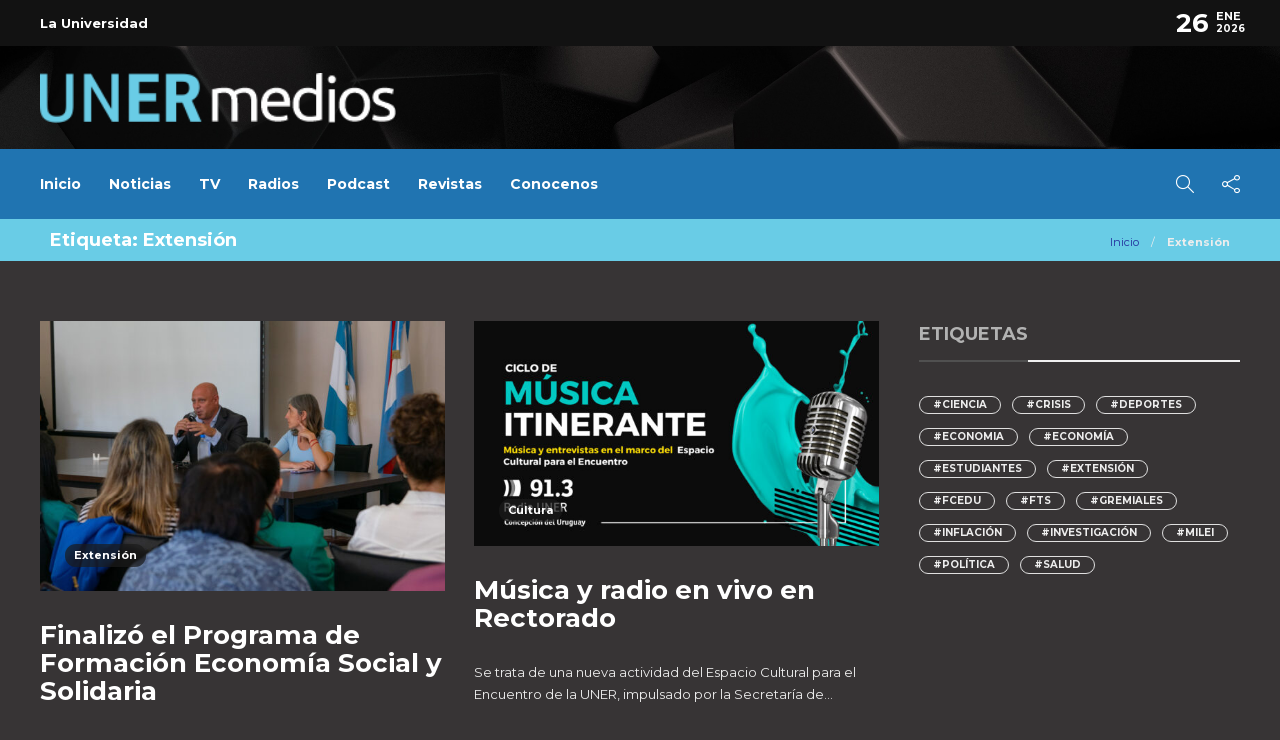

--- FILE ---
content_type: text/html; charset=UTF-8
request_url: https://medios.uner.edu.ar/etiquetas/extension-2/page/3/
body_size: 19396
content:
<!DOCTYPE html>
<html lang="es-AR" prefix="og: http://ogp.me/ns# fb: http://ogp.me/ns/fb#">
<head>
	<meta charset="UTF-8">
			<meta name="viewport" content="width=device-width, initial-scale=1">
		<meta name='robots' content='index, follow, max-image-preview:large, max-snippet:-1, max-video-preview:-1' />

	<!-- This site is optimized with the Yoast SEO plugin v26.8 - https://yoast.com/product/yoast-seo-wordpress/ -->
	<title>Extensión archivos - Página 3 de 12 - UNER Medios</title>
	<link rel="canonical" href="https://medios.uner.edu.ar/etiquetas/extension-2/page/3/" />
	<link rel="prev" href="https://medios.uner.edu.ar/etiquetas/extension-2/page/2/" />
	<link rel="next" href="https://medios.uner.edu.ar/etiquetas/extension-2/page/4/" />
	<script type="application/ld+json" class="yoast-schema-graph">{"@context":"https://schema.org","@graph":[{"@type":"CollectionPage","@id":"https://medios.uner.edu.ar/etiquetas/extension-2/","url":"https://medios.uner.edu.ar/etiquetas/extension-2/page/3/","name":"Extensión archivos - Página 3 de 12 - UNER Medios","isPartOf":{"@id":"https://medios.uner.edu.ar/#website"},"primaryImageOfPage":{"@id":"https://medios.uner.edu.ar/etiquetas/extension-2/page/3/#primaryimage"},"image":{"@id":"https://medios.uner.edu.ar/etiquetas/extension-2/page/3/#primaryimage"},"thumbnailUrl":"https://medios.uner.edu.ar/wp-content/uploads/2024/11/DSC_6345-scaled.jpg","breadcrumb":{"@id":"https://medios.uner.edu.ar/etiquetas/extension-2/page/3/#breadcrumb"},"inLanguage":"es-AR"},{"@type":"ImageObject","inLanguage":"es-AR","@id":"https://medios.uner.edu.ar/etiquetas/extension-2/page/3/#primaryimage","url":"https://medios.uner.edu.ar/wp-content/uploads/2024/11/DSC_6345-scaled.jpg","contentUrl":"https://medios.uner.edu.ar/wp-content/uploads/2024/11/DSC_6345-scaled.jpg","width":2560,"height":1706},{"@type":"BreadcrumbList","@id":"https://medios.uner.edu.ar/etiquetas/extension-2/page/3/#breadcrumb","itemListElement":[{"@type":"ListItem","position":1,"name":"Inicio","item":"https://medios.uner.edu.ar/"},{"@type":"ListItem","position":2,"name":"Extensión"}]},{"@type":"WebSite","@id":"https://medios.uner.edu.ar/#website","url":"https://medios.uner.edu.ar/","name":"UNER Medios","description":"Sitio integrado de medios de la Universidad Nacional de Entre Ríos - Noticias, Radios, Canal de Televisión, Contenidos Multimedia","publisher":{"@id":"https://medios.uner.edu.ar/#organization"},"potentialAction":[{"@type":"SearchAction","target":{"@type":"EntryPoint","urlTemplate":"https://medios.uner.edu.ar/?s={search_term_string}"},"query-input":{"@type":"PropertyValueSpecification","valueRequired":true,"valueName":"search_term_string"}}],"inLanguage":"es-AR"},{"@type":"Organization","@id":"https://medios.uner.edu.ar/#organization","name":"Medios de la Universidad Nacional de Entre Ríos","url":"https://medios.uner.edu.ar/","logo":{"@type":"ImageObject","inLanguage":"es-AR","@id":"https://medios.uner.edu.ar/#/schema/logo/image/","url":"https://medios.uner.edu.ar/wp-content/uploads/2021/09/logo-unermedios-final.png","contentUrl":"https://medios.uner.edu.ar/wp-content/uploads/2021/09/logo-unermedios-final.png","width":300,"height":225,"caption":"Medios de la Universidad Nacional de Entre Ríos"},"image":{"@id":"https://medios.uner.edu.ar/#/schema/logo/image/"},"sameAs":["https://www.facebook.com/UNERoficial/","https://x.com/uneroficial","https://www.instagram.com/unermedios/","https://ar.linkedin.com/school/uner/","https://www.youtube.com/channel/UCgt1g00BxRQu7lxf-7wh8-A"]}]}</script>
	<!-- / Yoast SEO plugin. -->


<link rel='dns-prefetch' href='//www.googletagmanager.com' />
<link rel='dns-prefetch' href='//fonts.googleapis.com' />
<link rel='preconnect' href='https://fonts.gstatic.com' crossorigin />
<style id='wp-img-auto-sizes-contain-inline-css' type='text/css'>
img:is([sizes=auto i],[sizes^="auto," i]){contain-intrinsic-size:3000px 1500px}
/*# sourceURL=wp-img-auto-sizes-contain-inline-css */
</style>
<link rel='stylesheet' id='sbi_styles-css' href='https://medios.uner.edu.ar/wp-content/plugins/instagram-feed/css/sbi-styles.min.css?ver=6.10.0' type='text/css' media='all' />
<link rel='stylesheet' id='wp-block-library-css' href='https://medios.uner.edu.ar/wp-includes/css/dist/block-library/style.min.css?ver=6.9' type='text/css' media='all' />
<style id='wp-block-paragraph-inline-css' type='text/css'>
.is-small-text{font-size:.875em}.is-regular-text{font-size:1em}.is-large-text{font-size:2.25em}.is-larger-text{font-size:3em}.has-drop-cap:not(:focus):first-letter{float:left;font-size:8.4em;font-style:normal;font-weight:100;line-height:.68;margin:.05em .1em 0 0;text-transform:uppercase}body.rtl .has-drop-cap:not(:focus):first-letter{float:none;margin-left:.1em}p.has-drop-cap.has-background{overflow:hidden}:root :where(p.has-background){padding:1.25em 2.375em}:where(p.has-text-color:not(.has-link-color)) a{color:inherit}p.has-text-align-left[style*="writing-mode:vertical-lr"],p.has-text-align-right[style*="writing-mode:vertical-rl"]{rotate:180deg}
/*# sourceURL=https://medios.uner.edu.ar/wp-includes/blocks/paragraph/style.min.css */
</style>
<style id='global-styles-inline-css' type='text/css'>
:root{--wp--preset--aspect-ratio--square: 1;--wp--preset--aspect-ratio--4-3: 4/3;--wp--preset--aspect-ratio--3-4: 3/4;--wp--preset--aspect-ratio--3-2: 3/2;--wp--preset--aspect-ratio--2-3: 2/3;--wp--preset--aspect-ratio--16-9: 16/9;--wp--preset--aspect-ratio--9-16: 9/16;--wp--preset--color--black: #000000;--wp--preset--color--cyan-bluish-gray: #abb8c3;--wp--preset--color--white: #ffffff;--wp--preset--color--pale-pink: #f78da7;--wp--preset--color--vivid-red: #cf2e2e;--wp--preset--color--luminous-vivid-orange: #ff6900;--wp--preset--color--luminous-vivid-amber: #fcb900;--wp--preset--color--light-green-cyan: #7bdcb5;--wp--preset--color--vivid-green-cyan: #00d084;--wp--preset--color--pale-cyan-blue: #8ed1fc;--wp--preset--color--vivid-cyan-blue: #0693e3;--wp--preset--color--vivid-purple: #9b51e0;--wp--preset--gradient--vivid-cyan-blue-to-vivid-purple: linear-gradient(135deg,rgb(6,147,227) 0%,rgb(155,81,224) 100%);--wp--preset--gradient--light-green-cyan-to-vivid-green-cyan: linear-gradient(135deg,rgb(122,220,180) 0%,rgb(0,208,130) 100%);--wp--preset--gradient--luminous-vivid-amber-to-luminous-vivid-orange: linear-gradient(135deg,rgb(252,185,0) 0%,rgb(255,105,0) 100%);--wp--preset--gradient--luminous-vivid-orange-to-vivid-red: linear-gradient(135deg,rgb(255,105,0) 0%,rgb(207,46,46) 100%);--wp--preset--gradient--very-light-gray-to-cyan-bluish-gray: linear-gradient(135deg,rgb(238,238,238) 0%,rgb(169,184,195) 100%);--wp--preset--gradient--cool-to-warm-spectrum: linear-gradient(135deg,rgb(74,234,220) 0%,rgb(151,120,209) 20%,rgb(207,42,186) 40%,rgb(238,44,130) 60%,rgb(251,105,98) 80%,rgb(254,248,76) 100%);--wp--preset--gradient--blush-light-purple: linear-gradient(135deg,rgb(255,206,236) 0%,rgb(152,150,240) 100%);--wp--preset--gradient--blush-bordeaux: linear-gradient(135deg,rgb(254,205,165) 0%,rgb(254,45,45) 50%,rgb(107,0,62) 100%);--wp--preset--gradient--luminous-dusk: linear-gradient(135deg,rgb(255,203,112) 0%,rgb(199,81,192) 50%,rgb(65,88,208) 100%);--wp--preset--gradient--pale-ocean: linear-gradient(135deg,rgb(255,245,203) 0%,rgb(182,227,212) 50%,rgb(51,167,181) 100%);--wp--preset--gradient--electric-grass: linear-gradient(135deg,rgb(202,248,128) 0%,rgb(113,206,126) 100%);--wp--preset--gradient--midnight: linear-gradient(135deg,rgb(2,3,129) 0%,rgb(40,116,252) 100%);--wp--preset--font-size--small: 13px;--wp--preset--font-size--medium: 20px;--wp--preset--font-size--large: 36px;--wp--preset--font-size--x-large: 42px;--wp--preset--spacing--20: 0.44rem;--wp--preset--spacing--30: 0.67rem;--wp--preset--spacing--40: 1rem;--wp--preset--spacing--50: 1.5rem;--wp--preset--spacing--60: 2.25rem;--wp--preset--spacing--70: 3.38rem;--wp--preset--spacing--80: 5.06rem;--wp--preset--shadow--natural: 6px 6px 9px rgba(0, 0, 0, 0.2);--wp--preset--shadow--deep: 12px 12px 50px rgba(0, 0, 0, 0.4);--wp--preset--shadow--sharp: 6px 6px 0px rgba(0, 0, 0, 0.2);--wp--preset--shadow--outlined: 6px 6px 0px -3px rgb(255, 255, 255), 6px 6px rgb(0, 0, 0);--wp--preset--shadow--crisp: 6px 6px 0px rgb(0, 0, 0);}:where(.is-layout-flex){gap: 0.5em;}:where(.is-layout-grid){gap: 0.5em;}body .is-layout-flex{display: flex;}.is-layout-flex{flex-wrap: wrap;align-items: center;}.is-layout-flex > :is(*, div){margin: 0;}body .is-layout-grid{display: grid;}.is-layout-grid > :is(*, div){margin: 0;}:where(.wp-block-columns.is-layout-flex){gap: 2em;}:where(.wp-block-columns.is-layout-grid){gap: 2em;}:where(.wp-block-post-template.is-layout-flex){gap: 1.25em;}:where(.wp-block-post-template.is-layout-grid){gap: 1.25em;}.has-black-color{color: var(--wp--preset--color--black) !important;}.has-cyan-bluish-gray-color{color: var(--wp--preset--color--cyan-bluish-gray) !important;}.has-white-color{color: var(--wp--preset--color--white) !important;}.has-pale-pink-color{color: var(--wp--preset--color--pale-pink) !important;}.has-vivid-red-color{color: var(--wp--preset--color--vivid-red) !important;}.has-luminous-vivid-orange-color{color: var(--wp--preset--color--luminous-vivid-orange) !important;}.has-luminous-vivid-amber-color{color: var(--wp--preset--color--luminous-vivid-amber) !important;}.has-light-green-cyan-color{color: var(--wp--preset--color--light-green-cyan) !important;}.has-vivid-green-cyan-color{color: var(--wp--preset--color--vivid-green-cyan) !important;}.has-pale-cyan-blue-color{color: var(--wp--preset--color--pale-cyan-blue) !important;}.has-vivid-cyan-blue-color{color: var(--wp--preset--color--vivid-cyan-blue) !important;}.has-vivid-purple-color{color: var(--wp--preset--color--vivid-purple) !important;}.has-black-background-color{background-color: var(--wp--preset--color--black) !important;}.has-cyan-bluish-gray-background-color{background-color: var(--wp--preset--color--cyan-bluish-gray) !important;}.has-white-background-color{background-color: var(--wp--preset--color--white) !important;}.has-pale-pink-background-color{background-color: var(--wp--preset--color--pale-pink) !important;}.has-vivid-red-background-color{background-color: var(--wp--preset--color--vivid-red) !important;}.has-luminous-vivid-orange-background-color{background-color: var(--wp--preset--color--luminous-vivid-orange) !important;}.has-luminous-vivid-amber-background-color{background-color: var(--wp--preset--color--luminous-vivid-amber) !important;}.has-light-green-cyan-background-color{background-color: var(--wp--preset--color--light-green-cyan) !important;}.has-vivid-green-cyan-background-color{background-color: var(--wp--preset--color--vivid-green-cyan) !important;}.has-pale-cyan-blue-background-color{background-color: var(--wp--preset--color--pale-cyan-blue) !important;}.has-vivid-cyan-blue-background-color{background-color: var(--wp--preset--color--vivid-cyan-blue) !important;}.has-vivid-purple-background-color{background-color: var(--wp--preset--color--vivid-purple) !important;}.has-black-border-color{border-color: var(--wp--preset--color--black) !important;}.has-cyan-bluish-gray-border-color{border-color: var(--wp--preset--color--cyan-bluish-gray) !important;}.has-white-border-color{border-color: var(--wp--preset--color--white) !important;}.has-pale-pink-border-color{border-color: var(--wp--preset--color--pale-pink) !important;}.has-vivid-red-border-color{border-color: var(--wp--preset--color--vivid-red) !important;}.has-luminous-vivid-orange-border-color{border-color: var(--wp--preset--color--luminous-vivid-orange) !important;}.has-luminous-vivid-amber-border-color{border-color: var(--wp--preset--color--luminous-vivid-amber) !important;}.has-light-green-cyan-border-color{border-color: var(--wp--preset--color--light-green-cyan) !important;}.has-vivid-green-cyan-border-color{border-color: var(--wp--preset--color--vivid-green-cyan) !important;}.has-pale-cyan-blue-border-color{border-color: var(--wp--preset--color--pale-cyan-blue) !important;}.has-vivid-cyan-blue-border-color{border-color: var(--wp--preset--color--vivid-cyan-blue) !important;}.has-vivid-purple-border-color{border-color: var(--wp--preset--color--vivid-purple) !important;}.has-vivid-cyan-blue-to-vivid-purple-gradient-background{background: var(--wp--preset--gradient--vivid-cyan-blue-to-vivid-purple) !important;}.has-light-green-cyan-to-vivid-green-cyan-gradient-background{background: var(--wp--preset--gradient--light-green-cyan-to-vivid-green-cyan) !important;}.has-luminous-vivid-amber-to-luminous-vivid-orange-gradient-background{background: var(--wp--preset--gradient--luminous-vivid-amber-to-luminous-vivid-orange) !important;}.has-luminous-vivid-orange-to-vivid-red-gradient-background{background: var(--wp--preset--gradient--luminous-vivid-orange-to-vivid-red) !important;}.has-very-light-gray-to-cyan-bluish-gray-gradient-background{background: var(--wp--preset--gradient--very-light-gray-to-cyan-bluish-gray) !important;}.has-cool-to-warm-spectrum-gradient-background{background: var(--wp--preset--gradient--cool-to-warm-spectrum) !important;}.has-blush-light-purple-gradient-background{background: var(--wp--preset--gradient--blush-light-purple) !important;}.has-blush-bordeaux-gradient-background{background: var(--wp--preset--gradient--blush-bordeaux) !important;}.has-luminous-dusk-gradient-background{background: var(--wp--preset--gradient--luminous-dusk) !important;}.has-pale-ocean-gradient-background{background: var(--wp--preset--gradient--pale-ocean) !important;}.has-electric-grass-gradient-background{background: var(--wp--preset--gradient--electric-grass) !important;}.has-midnight-gradient-background{background: var(--wp--preset--gradient--midnight) !important;}.has-small-font-size{font-size: var(--wp--preset--font-size--small) !important;}.has-medium-font-size{font-size: var(--wp--preset--font-size--medium) !important;}.has-large-font-size{font-size: var(--wp--preset--font-size--large) !important;}.has-x-large-font-size{font-size: var(--wp--preset--font-size--x-large) !important;}
/*# sourceURL=global-styles-inline-css */
</style>

<style id='classic-theme-styles-inline-css' type='text/css'>
/*! This file is auto-generated */
.wp-block-button__link{color:#fff;background-color:#32373c;border-radius:9999px;box-shadow:none;text-decoration:none;padding:calc(.667em + 2px) calc(1.333em + 2px);font-size:1.125em}.wp-block-file__button{background:#32373c;color:#fff;text-decoration:none}
/*# sourceURL=/wp-includes/css/classic-themes.min.css */
</style>
<link rel='stylesheet' id='rs-plugin-settings-css' href='https://medios.uner.edu.ar/wp-content/plugins/revsilder/public/assets/css/rs6.css?ver=6.4.6' type='text/css' media='all' />
<style id='rs-plugin-settings-inline-css' type='text/css'>
#rs-demo-id {}
/*# sourceURL=rs-plugin-settings-inline-css */
</style>
<link rel='stylesheet' id='widgetopts-styles-css' href='https://medios.uner.edu.ar/wp-content/plugins/widget-options/assets/css/widget-options.css?ver=4.1.2' type='text/css' media='all' />
<link rel='stylesheet' id='UserAccessManagerLoginForm-css' href='https://medios.uner.edu.ar/wp-content/plugins/user-access-manager/assets/css/uamLoginForm.css?ver=2.2.25' type='text/css' media='screen' />
<link rel='stylesheet' id='recent-posts-widget-with-thumbnails-public-style-css' href='https://medios.uner.edu.ar/wp-content/plugins/recent-posts-widget-with-thumbnails/public.css?ver=7.1.1' type='text/css' media='all' />
<link rel='stylesheet' id='slb_core-css' href='https://medios.uner.edu.ar/wp-content/plugins/simple-lightbox/client/css/app.css?ver=2.9.4' type='text/css' media='all' />
<link rel='stylesheet' id='bootstrap-css' href='https://medios.uner.edu.ar/wp-content/themes/gillion/css/plugins/bootstrap.min.css?ver=3.3.4' type='text/css' media='all' />
<link rel='stylesheet' id='font-awesome-css' href='https://medios.uner.edu.ar/wp-content/plugins/elementor/assets/lib/font-awesome/css/font-awesome.min.css?ver=4.7.0' type='text/css' media='all' />
<link rel='stylesheet' id='gillion-plugins-css' href='https://medios.uner.edu.ar/wp-content/themes/gillion/css/plugins.css?ver=6.9' type='text/css' media='all' />
<link rel='stylesheet' id='gillion-styles-css' href='https://medios.uner.edu.ar/wp-content/themes/gillion/style.css?ver=6.9' type='text/css' media='all' />
<link rel='stylesheet' id='gillion-responsive-css' href='https://medios.uner.edu.ar/wp-content/themes/gillion/css/responsive.css?ver=6.9' type='text/css' media='all' />
<style id='gillion-responsive-inline-css' type='text/css'>
/* Gillion CSS */.sh-default-color a,.sh-default-color,#sidebar a:not(.widget-learn-more),.logged-in-as a ,.wpcf7-form-control-wrap .simpleselect {color: #ededed!important;}html body,html .menu-item a {font-family: "Montserrat"; color: #ededed; font-size: 13px; background-color: #373435;}.post-thumnail-caption,.post-meta a,.post-meta span,.sh-pagination a,.sh-pagination span,#sidebar .widget_recent_entries .post-date {color: #efefef;}#sidebar .widget_recent_comments .recentcomments > span a,#sidebar .post-meta a {color: #efefef!important;}.post-categories,.post-categories a {color: #ffffff;}.post-categories a:hover,.post-categories a:focus {color: #efefef;}.cat-item a,.post-categories,.post-categories a {font-family: Montserrat;}.sh-post-categories-style1 .cat-item a,.sh-post-categories-style1 .post-categories,.sh-post-categories-style1 .post-categories a {font-weight: }.sh-accent-color,ul.page-numbers a:hover,.sh-comment-date a:hover,.comment-respond #cancel-comment-reply-link,.post-sticky,.post-swtich-style2 h4:hover,.sh-unyson-frontend-test.active,.plyr--full-ui input[type=range],.sh-post-author-info a:hover i,.sh-post-author-info h4:hover {color: #69cce6!important;}.sh-post-categories-style2 .post-format-icon:hover,.sh-post-categories-style2 .post-thumbnail .post-categories a:hover,.sh-post-categories-style2 .post-gallery .post-categories a:hover,.sh-post-categories-style2 .blog-slider-item .post-categories a:hover,.sh-post-categories-style2 .post-style-cover .post-categories a:hover,.sh-dropcaps-full-square,.sh-dropcaps-full-square-border,.mc4wp-form input[type=submit],.mc4wp-form button[type=submit],.gillion-woocommerce .woocommerce .return-to-shop a.button,.sh-accent-color-background {background-color: #69cce6;}.sh-instagram-widget-with-button .null-instagram-feed .clear a:hover,.sh-instagram-widget-with-button .null-instagram-feed .clear a:focus,.contact-form input[type="submit"],.sh-back-to-top:hover,.sh-dropcaps-full-square-tale,ul.page-numbers .current,ul.page-numbers .current:hover,.comment-input-required,.widget_tag_cloud a:hover,.post-password-form input[type="submit"],.wpcf7-form .wpcf7-submit,.plyr--audio .plyr__control.plyr__tab-focus,.plyr--audio .plyr__control:hover,.plyr--audio .plyr__control[aria-expanded=true] {background-color: #69cce6!important;}::selection {background-color: #69cce6!important;color: #fff;}::-moz-selection {background-color: #69cce6!important;color: #fff;}.sh-dropcaps-full-square-tale:after,.widget_tag_cloud a:hover:after {border-left-color: #69cce6!important;}.sh-instagram-widget-with-button .null-instagram-feed .clear a:hover,.sh-instagram-widget-with-button .null-instagram-feed .clear a:focus,.sh-back-to-top:hover,.vcg-woocommerce-spotlight-tabs li.active a,.wpb-js-composer .vc_tta.vc_general.vc_tta-style-flat .vc_tta-tab.vc_active > a {border-color: #69cce6!important;}.contact-form input[type="submit"]:hover,.wpcf7-form .wpcf7-submit:hover,.post-password-form input[type="submit"]:hover,.mc4wp-form input[type=submit]:hover,.sh-accent-color-background-hover:hover {background-color: #1f7cbf!important;}a {color: #ededed;}a:hover,a:focus {color: #d3d3d3;}body h1,body h2,body h3,body h4,body h5,body h6 {font-family: "Montserrat"; color: #ffffff; }.post-meta,.post-categories,.post-switch-item-right,.sh-read-later-review-score,.sh-nav li.menu-item a,.sh-nav-container li.menu-item a,.sh-comment-date a,.post-button .post-button-text,.widget_categories li,.sh-dropcaps,.sh-dropcaps-full-square,.sh-dropcaps-full-square-border,.sh-dropcaps-full-square-tale,.sh-dropcaps-square-border,.sh-dropcaps-square-border2,.sh-dropcaps-circle,.comment-body .reply,.sh-comment-form label,blockquote,blockquote:after,.post-review-score,.sh-comment-author a,.sh-header-top .sh-nav li.menu-item a,.post-quote-link-content p,.instagram-post-overlay-container,.widget_categories li .count,.sh-login-popup,.widget-learn-more,.gillion-woocommerce ul.products li.product,.gillion-woocommerce div.product div.summary > *:not(.woocommerce-product-details__short-description),.gillion-woocommerce div.product .woocommerce-tabs ul.tabs li a,.gillion-woocommerce #review_form,.gillion-woocommerce .widget_shopping_cart .cart_list > li > a:not(.remove),.gillion-woocommerce .widget_shopping_cart .total,.gillion-woocommerce .woocommerce-MyAccount-navigation ul li,.gillion-woocommerce table thead,body.woocommerce-account.woocommerce-page:not(.woocommerce-edit-address) .woocommerce-MyAccount-content > p,.gillion-woocommerce .woocommerce .button,.gillion-woocommerce #coupon_code,.sh-instagram-widget-with-button .null-instagram-feed .clear a,.sh-post-title-font {font-family: "Montserrat";}.sh-heading-font {font-family: "Montserrat"}.sh-heading-weight {font-weight: }h1 {font-size: 30px;}h2 {font-size: 24px;}h3 {font-size: 21px;}h4 {font-size: 18px;}h5 {font-size: 16px;}h6 {font-size: 14px;}.blog-single .post-content/*.sh-text-content .page-content*/ {font-size: 16px;}.sh-heading-color,table th,.blog-single .post-title h2:hover,.wrap-forms label,.wpcf7-form p,.post-password-form label,#sidebar .widget_categories li > a,#sidebar .widget_categories li .count,#sidebar .sh-widget-posts-slider-group-style2 .post-categories a,#sidebar .sh-widget-posts-slider-group-style3 .post-categories a,.sh-footer-widgets .sh-widget-posts-slider-group-style2 .post-categories a,.sh-footer-widgets .sh-widget-posts-slider-group-style3 .post-categories a,.sh-comment-author,.post-meta a:hover,.post-meta a:focus,.sh-comment-author a,.blog-textslider-post a,.gillion-woocommerce .price > ins,.gillion-woocommerce ul.products li.product .price > span.amount,.gillion-woocommerce p.price,.gillion-woocommerce span.price,.gillion-woocommerce ul.products li.product .woocommerce-loop-product__title,.gillion-woocommerce ul.products li.product .outofstock,.gillion-woocommerce .widget_shopping_cart .cart_list > li > a:not(.remove),.gillion-woocommerce .widget_shopping_cart .total,.gillion-woocommerce .widget_shopping_cart .buttons a,.gillion-woocommerce .widget_shopping_cart .buttons a:not(.checkout) {color: #ffffff!important;}.sh-header,.sh-header-top,.sh-header-mobile {background-color: rgba(31,124,191,1);}.sh-header-top {background-color: rgba(18,18,18,1)!important;}.sh-header-top .sh-nav li.menu-item a,.sh-header-top .header-social-media a,.sh-header-top-date {color: rgba(255,255,255,1);}.sh-header-top .sh-nav li.menu-item a:hover,.sh-header-top .header-social-media a:hover,.sh-header-top-date:hover {color: rgba(239,239,239,1);}.sh-header-top .sh-nav > li.menu-item > a {font-size: 13px;}.sh-header-search-close i,.sh-header .sh-nav > li.menu-item > a,.sh-header-mobile-navigation li.menu-item > a > i {color: #ffffff;}.sh-header .sh-nav-login #header-login > span {border-color: #ffffff;}.sh-header .sh-nav > li > a i {color: #ffffff;}.sh-header .sh-nav > li > a:hover i {color: #efefef;}.sh-nav > li.menu-item > a {font-size: 14px;}.sh-nav-mobile li a {font-size: 13px;}.sh-header .sh-nav > li.menu-item:hover:not(.sh-nav-social) > a,.sh-header .sh-nav > li.menu-item:hover:not(.sh-nav-social) > a > i,.sh-header .sh-nav > li.sh-nav-social > a:hover > i,.sh-header-mobile-navigation li > a:hover > i {color: #69cce6;}.sh-header .sh-nav > li.menu-item:hover .sh-hamburger-menu span {background-color: #69cce6;}.sh-header .sh-nav > .current_page_item > a,.sh-header .sh-nav > .current-menu-ancestor > a,.sh-header .sh-nav > .current-menu-item > a {color: #69cce6!important;}.sh-header-3 .sh-header-nav-container .sh-nav > li.current-menu-item a:after,.sh-header-4 .sh-nav-container .sh-nav > li.current-menu-item a:after,.sh-header-6 .sh-nav-container .sh-nav > li.current-menu-item a:after {background-color: #1f7cbf;}.sh-header .sh-nav > .current_page_item {background-color: rgba(255,255,255,0)!important;}.header-logo img {height: 50px;max-height: 250px;}.sh-header-mobile-navigation .header-logo img {height: 30px;max-height: 250px;}.sh-sticky-header-active .header-logo img {height: 40px;} .sh-header-mobile-dropdown,.header-mobile-social-media a,.primary-desktop .sh-nav > li.menu-item ul:not(.nav-tabs),.sh-header-mobile-dropdown {background-color: rgba(31,124,191,1)!important;}.primary-desktop .sh-nav > li.menu-item ul a {font-size: 13px;} .header-mobile-social-media a i,.sh-nav-mobile li a,.primary-desktop .sh-nav > li.menu-item ul a {color: #ffffff!important;}.sh-nav-mobile .current_page_item > a,.sh-nav-mobile > li a:hover,.primary-desktop .sh-nav ul,.primary-desktop .sh-nav > li.menu-item ul li:hover > a,.primary-desktop .sh-nav > li.menu-item ul li:hover > a i,.primary-desktop .sh-nav ul.mega-menu-row li.mega-menu-col > a {color: #efefef!important;}.header-mobile-social-media,.header-mobile-social-media a {border-color: !important;}/*.primary-desktop .sh-nav li.menu-item ul:not(.nav-tabs) {border: 1px solid !important;}*/.sh-nav .mega-menu-row > li.menu-item {border-right: 1px solid !important;}.sh-header-middle,.sh-header-mobile-navigation {background-image: url(https://medios.uner.edu.ar/wp-content/uploads/2021/05/14-black-abstract-background-cubes.jpg);}#sidebar .widget-item .widget-title,.wpb_widgetised_column .widget-item .widget-title {}#sidebar .widget-item li {border-color: #efefef!important;}@media (min-width: 1000px) {.sh-footer .container {width: 92%!important;max-width: 92%!important;}}.sh-footer {background-size: cover;background-position: 50% 50%;}.sh-footer .sh-footer-widgets {background-color: rgba(255,255,255,1);color: #8d8d8d;}.sh-footer .sh-footer-widgets .post-meta,.sh-footer .sh-footer-widgets .sh-recent-posts-widgets-item-meta a {color: #8d8d8d;}.sh-footer .sh-footer-widgets i:not(.icon-link):not(.icon-magnifier),.sh-footer .sh-footer-widgets .widget_recent_entries li:before {color: #8d8d8d!important;}.sh-footer .sh-footer-widgets h3,.sh-footer .sh-footer-widgets h4,.sh-title-style2 .sh-footer-widgets .sh-tabs-stying li.active a,.sh-title-style2 .sh-footer-widgets .sh-tabs-stying li.active a h4 {}.sh-footer .sh-footer-widgets ul li,.sh-footer .sh-footer-widgets ul li,.widget_product_categories ul.product-categories a,.sh-recent-posts-widgets .sh-recent-posts-widgets-item,.sh-footer .sh-widget-posts-slider-style1:not(:last-child),.sh-footer-widgets .widget_tag_cloud a,.sh-title-style2 .sh-footer-widgets .sh-widget-title-styling,.sh-carousel-style2 .sh-footer-widgets .sh-carousel-buttons-styling {border-color: rgba(238,238,238,1);}.sh-title-style2 .sh-footer-widgets .sh-widget-title-styling h3,.sh-title-style2 .sh-footer-widgets .sh-widget-title-styling h4 {border-color: rgba(80,80,80,1);}.sh-footer .post-meta-content > *:not(:last-child):not(:nth-last-child(2)):after,.sh-footer-widgets h3:not(.widget-tab-title):after,.sh-footer-widgets h4:not(.widget-tab-title):after,.sh-footer-widgets .sh-widget-poststab-title:after,.sh-carousel-style2 .sh-footer-widgets .sh-carousel-buttons-styling:after {background-color: rgba(238,238,238,1);}@media (max-width: 1025px) {.sh-footer .post-meta-content > *:nth-last-child(2):after {background-color: rgba(238,238,238,1);}}.sh-footer-widgets {border-bottom: 1px solid rgba(255,255,255,1);}.sh-footer-widgets {border-top: 1px solid rgba(238,238,238,1);}.sh-footer .sh-footer-widgets a,.sh-footer .sh-footer-widgets .post-views,.sh-footer .sh-footer-widgets li a,.sh-footer .sh-footer-widgets h6,.sh-footer .sh-footer-widgets .sh-widget-posts-slider-style1 h5,.sh-footer .sh-footer-widgets .sh-widget-posts-slider-style1 h5 span,.sh-footer .widget_about_us .widget-quote {color: #505050;}.sh-footer .sh-footer-widgets a:hover,.sh-footer .sh-footer-widgets li a:hover,.sh-footer .sh-footer-widgets h6:hover {color: #69cce6;}.sh-footer-columns > .widget-item {}.sh-footer .sh-copyrights {background-color: rgba(245,245,245,1);color: #8d8d8d;}.sh-footer .sh-copyrights a,.sh-footer .sh-copyrights .sh-nav li.menu-item a {color: #8d8d8d;}.sh-footer .sh-copyrights a:hover {color: #505050!important;}.sh-footer .sh-copyrights-social a {border-left: 1px solid ;}.sh-footer .sh-copyrights-social a:last-child {border-right: 1px solid ;}@media (max-width: 850px) {.sh-footer .sh-copyrights-social a {border: 1px solid ;}}.gillion-woocommerce #content:not(.page-content) ul.products li.product {width: 33.3%;}.sh-titlebar {background-color: #69cce6;}.sh-titlebar .titlebar-title h1 {color: #ffffff;}img {-webkit-backface-visibility: hidden;}.sh-back-to-top {border-radius: 8px}.sh-404-left .sh-ratio-content {background-image: url(https://medios.uner.edu.ar/wp-content/uploads/2021/08/404.jpg);}.sh-404-page .sh-404-overay {background-color: #69cce6;}body {overflow: hidden;}.sh-page-loader {background-color: #ffffff;}.sk-cube-grid .sk-cube,.sk-folding-cube .sk-cube:before,.sk-spinner > div,.sh-page-loader-style-spinner .object {background-color: #69cce6!important;}.post-thumbnail,.post-thumbnail img,.post-thumbnail .sh-ratio-content,.post-switch-item,.post-switch-item:after,.sh-widget-instagram-item img,.sh-widget-instagram-item-overlay,body .sh-widget-instagramv2 img,body .sh-widget-instagramv2 a:before,.sh-read-later-thumbnail,.sh-read-later-thumbnail:after,.sh-overlay-style1,.post-gallery-list,.post-gallery-list .slick-list,.sh-widget-posts-slider-thumbnail,.post-content img,.widget_about_us img,.sh-post-author .sh-post-author-avatar img,.null-instagram-feed .instagram-pics li a,.post-style-cover .sh-ratio-content,.post-style-cover .post-cover-link,.post-style-cover .post-container:after,.post-overlay-small,.sh-categories.sh-categories-style2.sh-categories-round .blog-mini-post-large .blog-mini-post-thumb,.post-overlay,.blog-style-left-small .post-thumbnail,.sh-widget-facebook-overlay,.sh-widget-facebook-item,.sh-widget-posts-slider-thumbnail,.sh-widget-posts-slider-group-style2,.sh-widget-posts-slider-group-style2 .slick-list.draggable,.blog-mini-post-thumb,.blog-slider .blog-slider-item {border-radius: 0px;}.sh-widget-title-styling h3,.sh-widget-title-styling h4,.post-related-title h2,.sh-categories-title h2,.sh-blog-fancy-title-container h2 {text-transform: uppercase}.sh-widget-title-styling h3,.sh-widget-title-styling h4,.post-related-title h2,.sh-categories-title h2,.sh-blog-fancy-title-container h2 {font-weight: 900}
@media (min-width: 1250px) {.container { max-width: 1200px!important;min-width: 1200px!important; width: 1200px!important;}/* Elementor Page Builder */.elementor-section-boxed.elementor-top-section > .elementor-container { width: 1200px;min-width: auto;max-width: 100%; }.elementor-section-boxed.elementor-top-section > .elementor-container .elementor-section > .elementor-container {width: 100%;}} 



.sh-section-tabs-style2 .sh-tabs-stying li.active a,.sh-section-tabs-style2 .sh-tabs-stying li.active a h4{display: none;}.blog-style-masonry-card .post-content-container { border-bottom-left-radius: 8px; border-bottom-right-radius: 8px; background-color: #4f4f4f; box-shadow: 0px 6px 30px rgb(0 0 0 / 10%); margin-top: 0; padding: 25px 35px;}.sh-header, .sh-header-top, .sh-header-mobile { background-color: rgb(31 124 191 / 90%);}a { color: #69cce6;}.sh-titlebar-height-small { padding: 10px;}.sh-titlebar .sh-table { min-height: 20px;}.blocks-gallery-grid figcaption, .wp-block-gallery figcaption { flex-grow: 1; font-size: small; color: #4eacb0;}.post-meta a, .post-meta span, .sh-pagination a, .sh-pagination span, #sidebar .widget_recent_entries .post-date { color: #b8b8b8; background: #747474; padding: 3px; font-style: oblique; border-radius: 5px;}.sh-blog-standard-posts .blog-style-grid.blog-style-columns3 h2 { font-size: 20px;}.sh-meta-order-top .post-meta { padding-top: 3px; padding-bottom: 3px;}.widget-item { padding-bottom: 40px;}.sh-blog-standard-posts .blog-style-grid.blog-style-columns3 .post-content p { line-height: 1.45;}.rpwwt-post-title { color: #69cce6; font-size: 1.1em; font-weight: bold; line-height: normal;}.post-thumnail-caption { color: #b8b8b8; border-top: solid 1px; font-style: oblique; border-bottom: solid 1px;}.sh-post-categories-style2 .post-categories a { font-weight: 600; font-size: 13px; color: #69cce6; font-style: normal;}.post-auhor-date.post-auhor-date-full { color: #f0f8ff00;}.post-author { display: none;}iframe { border: none;}#slb_viewer_wrap .slb_theme_slb_default .slb_details { display: none;}.wp-block-embed-youtube {max-width: 100%;height: auto;}.wp-block-embed-youtube iframe,.wp-block-embed-youtube object,.wp-block-embed-youtube embed {top: 0;left: 0;width: 100%;height: 400px;}.wp-block-image figcaption { margin-top: 0; margin-bottom: 1em; font-size: 11px; color: #b8b8b8; border-top: solid 1px; font-style: oblique; border-bottom: solid 1px;}.wp-block-gallery.has-nested-images figcaption { flex-basis: 100%; text-align: center; margin-top: 0; margin-bottom: 1em; font-size: 11px; color: #b8b8b8; border-top: solid 1px; font-style: oblique; border-bottom: solid 1px;}.blog-slider-style9 .blog-slider-item .post-categories-container { margin-bottom: 12px; display: none;}.sh-header-3 .sh-header-additional { min-height: 60px; padding: 12px 0; border-bottom: none; display: flex; align-items: center;}#sidebar h3, #sidebar h3 > a { font-size: 18px; color: #b2b2b2;}.post-content-share .jssocials-share-logo { font-size: 18px; color: #a1a1a1;}.sh-titlebar a { color: #232f9d!important;}.post-single-meta .post-categories { margin-bottom: 10px; display: none;}
/*# sourceURL=gillion-responsive-inline-css */
</style>
<link rel='stylesheet' id='plyr-css' href='https://medios.uner.edu.ar/wp-content/themes/gillion/css/plugins/plyr.css?ver=6.9' type='text/css' media='all' />
<link crossorigin="anonymous" rel='stylesheet' id='gillion-default-fonts-css' href='https://fonts.googleapis.com/css?family=Montserrat%3A300%2C400%2C400i%2C700%7COpen+Sans%3A300%2C400%2C400i%2C700&#038;ver=6.9' type='text/css' media='all' />
<link rel="preload" as="style" href="https://fonts.googleapis.com/css?family=Montserrat&#038;display=swap&#038;ver=1727878525" /><link rel="stylesheet" href="https://fonts.googleapis.com/css?family=Montserrat&#038;display=swap&#038;ver=1727878525" media="print" onload="this.media='all'"><noscript><link rel="stylesheet" href="https://fonts.googleapis.com/css?family=Montserrat&#038;display=swap&#038;ver=1727878525" /></noscript><script type="text/javascript" src="https://medios.uner.edu.ar/wp-includes/js/jquery/jquery.min.js?ver=3.7.1" id="jquery-core-js"></script>
<script type="text/javascript" src="https://medios.uner.edu.ar/wp-includes/js/jquery/jquery-migrate.min.js?ver=3.4.1" id="jquery-migrate-js"></script>
<script type="text/javascript" src="https://medios.uner.edu.ar/wp-content/plugins/revsilder/public/assets/js/rbtools.min.js?ver=6.4.4" id="tp-tools-js"></script>
<script type="text/javascript" src="https://medios.uner.edu.ar/wp-content/plugins/revsilder/public/assets/js/rs6.min.js?ver=6.4.6" id="revmin-js"></script>
<script type="text/javascript" src="https://medios.uner.edu.ar/wp-content/themes/gillion/js/plugins.js?ver=6.9" id="gillion-plugins-js"></script>
<script type="text/javascript" id="gillion-scripts-js-extra">
/* <![CDATA[ */
var gillion_loadmore_posts = {"ajax_url":"https://medios.uner.edu.ar/wp-admin/admin-ajax.php"};
var gillion = {"siteurl":"https://medios.uner.edu.ar/","loggedin":"","page_loader":"1","notice":"","header_animation_dropdown_delay":"1000","header_animation_dropdown":"easeOutQuint","header_animation_dropdown_speed":"300","lightbox_opacity":"0.88","lightbox_transition":"elastic","page_numbers_prev":"Previo","page_numbers_next":"Siguiente","rtl_support":"","footer_parallax":"","social_share":"{\"email\":\"1\",\"facebook\":\"1\",\"linkedin\":\"1\",\"whatsapp\":\"1\",\"messenger\":\"1\"}","text_show_all":"Show All","single_post_slider_parallax":"1"};
//# sourceURL=gillion-scripts-js-extra
/* ]]> */
</script>
<script type="text/javascript" src="https://medios.uner.edu.ar/wp-content/themes/gillion/js/scripts.js?ver=6.9" id="gillion-scripts-js"></script>
<script type="text/javascript" src="https://medios.uner.edu.ar/wp-content/themes/gillion/js/plugins/plyr.min.js?ver=6.9" id="plyr-js"></script>

<!-- Google tag (gtag.js) snippet added by Site Kit -->
<!-- Google Analytics snippet added by Site Kit -->
<script type="text/javascript" src="https://www.googletagmanager.com/gtag/js?id=GT-KFHG2LT" id="google_gtagjs-js" async></script>
<script type="text/javascript" id="google_gtagjs-js-after">
/* <![CDATA[ */
window.dataLayer = window.dataLayer || [];function gtag(){dataLayer.push(arguments);}
gtag("set","linker",{"domains":["medios.uner.edu.ar"]});
gtag("js", new Date());
gtag("set", "developer_id.dZTNiMT", true);
gtag("config", "GT-KFHG2LT");
//# sourceURL=google_gtagjs-js-after
/* ]]> */
</script>
<script></script><link rel="https://api.w.org/" href="https://medios.uner.edu.ar/wp-json/" /><link rel="alternate" title="JSON" type="application/json" href="https://medios.uner.edu.ar/wp-json/wp/v2/tags/215" /><meta name="generator" content="WordPress 6.9" />
<meta name="generator" content="Redux 4.5.8" /><meta name="generator" content="Site Kit by Google 1.170.0" />
<!-- Google AdSense meta tags added by Site Kit -->
<meta name="google-adsense-platform-account" content="ca-host-pub-2644536267352236">
<meta name="google-adsense-platform-domain" content="sitekit.withgoogle.com">
<!-- End Google AdSense meta tags added by Site Kit -->
<meta name="generator" content="Elementor 3.32.4; features: additional_custom_breakpoints; settings: css_print_method-external, google_font-enabled, font_display-auto">
			<style>
				.e-con.e-parent:nth-of-type(n+4):not(.e-lazyloaded):not(.e-no-lazyload),
				.e-con.e-parent:nth-of-type(n+4):not(.e-lazyloaded):not(.e-no-lazyload) * {
					background-image: none !important;
				}
				@media screen and (max-height: 1024px) {
					.e-con.e-parent:nth-of-type(n+3):not(.e-lazyloaded):not(.e-no-lazyload),
					.e-con.e-parent:nth-of-type(n+3):not(.e-lazyloaded):not(.e-no-lazyload) * {
						background-image: none !important;
					}
				}
				@media screen and (max-height: 640px) {
					.e-con.e-parent:nth-of-type(n+2):not(.e-lazyloaded):not(.e-no-lazyload),
					.e-con.e-parent:nth-of-type(n+2):not(.e-lazyloaded):not(.e-no-lazyload) * {
						background-image: none !important;
					}
				}
			</style>
			<meta name="generator" content="Powered by WPBakery Page Builder - drag and drop page builder for WordPress."/>
<!-- There is no amphtml version available for this URL. --><meta name="generator" content="Powered by Slider Revolution 6.4.6 - responsive, Mobile-Friendly Slider Plugin for WordPress with comfortable drag and drop interface." />
<link rel="icon" href="https://medios.uner.edu.ar/wp-content/uploads/2021/05/cropped-icono-32x32.png" sizes="32x32" />
<link rel="icon" href="https://medios.uner.edu.ar/wp-content/uploads/2021/05/cropped-icono-192x192.png" sizes="192x192" />
<link rel="apple-touch-icon" href="https://medios.uner.edu.ar/wp-content/uploads/2021/05/cropped-icono-180x180.png" />
<meta name="msapplication-TileImage" content="https://medios.uner.edu.ar/wp-content/uploads/2021/05/cropped-icono-270x270.png" />
<script type="text/javascript">function setREVStartSize(e){
			//window.requestAnimationFrame(function() {				 
				window.RSIW = window.RSIW===undefined ? window.innerWidth : window.RSIW;	
				window.RSIH = window.RSIH===undefined ? window.innerHeight : window.RSIH;	
				try {								
					var pw = document.getElementById(e.c).parentNode.offsetWidth,
						newh;
					pw = pw===0 || isNaN(pw) ? window.RSIW : pw;
					e.tabw = e.tabw===undefined ? 0 : parseInt(e.tabw);
					e.thumbw = e.thumbw===undefined ? 0 : parseInt(e.thumbw);
					e.tabh = e.tabh===undefined ? 0 : parseInt(e.tabh);
					e.thumbh = e.thumbh===undefined ? 0 : parseInt(e.thumbh);
					e.tabhide = e.tabhide===undefined ? 0 : parseInt(e.tabhide);
					e.thumbhide = e.thumbhide===undefined ? 0 : parseInt(e.thumbhide);
					e.mh = e.mh===undefined || e.mh=="" || e.mh==="auto" ? 0 : parseInt(e.mh,0);		
					if(e.layout==="fullscreen" || e.l==="fullscreen") 						
						newh = Math.max(e.mh,window.RSIH);					
					else{					
						e.gw = Array.isArray(e.gw) ? e.gw : [e.gw];
						for (var i in e.rl) if (e.gw[i]===undefined || e.gw[i]===0) e.gw[i] = e.gw[i-1];					
						e.gh = e.el===undefined || e.el==="" || (Array.isArray(e.el) && e.el.length==0)? e.gh : e.el;
						e.gh = Array.isArray(e.gh) ? e.gh : [e.gh];
						for (var i in e.rl) if (e.gh[i]===undefined || e.gh[i]===0) e.gh[i] = e.gh[i-1];
											
						var nl = new Array(e.rl.length),
							ix = 0,						
							sl;					
						e.tabw = e.tabhide>=pw ? 0 : e.tabw;
						e.thumbw = e.thumbhide>=pw ? 0 : e.thumbw;
						e.tabh = e.tabhide>=pw ? 0 : e.tabh;
						e.thumbh = e.thumbhide>=pw ? 0 : e.thumbh;					
						for (var i in e.rl) nl[i] = e.rl[i]<window.RSIW ? 0 : e.rl[i];
						sl = nl[0];									
						for (var i in nl) if (sl>nl[i] && nl[i]>0) { sl = nl[i]; ix=i;}															
						var m = pw>(e.gw[ix]+e.tabw+e.thumbw) ? 1 : (pw-(e.tabw+e.thumbw)) / (e.gw[ix]);					
						newh =  (e.gh[ix] * m) + (e.tabh + e.thumbh);
					}				
					if(window.rs_init_css===undefined) window.rs_init_css = document.head.appendChild(document.createElement("style"));					
					document.getElementById(e.c).height = newh+"px";
					window.rs_init_css.innerHTML += "#"+e.c+"_wrapper { height: "+newh+"px }";				
				} catch(e){
					console.log("Failure at Presize of Slider:" + e)
				}					   
			//});
		  };</script>
<noscript><style> .wpb_animate_when_almost_visible { opacity: 1; }</style></noscript>
<!-- START - Open Graph and Twitter Card Tags 3.3.5 -->
 <!-- Facebook Open Graph -->
  <meta property="og:locale" content="es_ES"/>
  <meta property="og:site_name" content="UNER Medios"/>
  <meta property="og:title" content="Extensión archivos - Página 3 de 12 - UNER Medios"/>
  <meta property="og:url" content="https://medios.uner.edu.ar/etiquetas/extension-2/page/3/"/>
  <meta property="og:type" content="article"/>
  <meta property="og:description" content="Sitio integrado de medios de la Universidad Nacional de Entre Ríos - Noticias, Radios, Canal de Televisión, Contenidos Multimedia"/>
 <!-- Google+ / Schema.org -->
  <meta itemprop="name" content="Extensión archivos - Página 3 de 12 - UNER Medios"/>
  <meta itemprop="headline" content="Extensión archivos - Página 3 de 12 - UNER Medios"/>
  <meta itemprop="description" content="Sitio integrado de medios de la Universidad Nacional de Entre Ríos - Noticias, Radios, Canal de Televisión, Contenidos Multimedia"/>
  <!--<meta itemprop="publisher" content="UNER Medios"/>--> <!-- To solve: The attribute publisher.itemtype has an invalid value -->
 <!-- Twitter Cards -->
  <meta name="twitter:title" content="Extensión archivos - Página 3 de 12 - UNER Medios"/>
  <meta name="twitter:url" content="https://medios.uner.edu.ar/etiquetas/extension-2/page/3/"/>
  <meta name="twitter:description" content="Sitio integrado de medios de la Universidad Nacional de Entre Ríos - Noticias, Radios, Canal de Televisión, Contenidos Multimedia"/>
  <meta name="twitter:card" content="summary_large_image"/>
 <!-- SEO -->
 <!-- Misc. tags -->
 <!-- is_tag | yoast_seo -->
<!-- END - Open Graph and Twitter Card Tags 3.3.5 -->
	
<link rel='stylesheet' id='js_composer_front-css' href='https://medios.uner.edu.ar/wp-content/plugins/js_composer/assets/css/js_composer.min.css?ver=8.5' type='text/css' media='all' />
<link rel='stylesheet' id='vc_animate-css-css' href='https://medios.uner.edu.ar/wp-content/plugins/js_composer/assets/lib/vendor/node_modules/animate.css/animate.min.css?ver=8.5' type='text/css' media='all' />
</head>
<body class="archive paged tag tag-extension-2 tag-215 paged-3 tag-paged-3 wp-theme-gillion sh-body-header-sticky sh-title-style2 sh-section-tabs-style2 sh-carousel-style2 sh-carousel-position-bottom sh-post-categories-style2 sh-review-style2 sh-meta-order-top sh-instagram-widget-columns3 sh-categories-position-image sh-media-icon-style2 sh-wc-labels-off sh-instagram-widget-with-button wpb-js-composer js-comp-ver-8.5 vc_responsive elementor-default elementor-kit-2016" >


	<div class="sh-page-loader sh-table sh-page-loader-style-spinner">
		<div class="sh-table-cell">
			
			
				<div id="loading-center-absolute">
					<div class="object" id="object_one"></div>
					<div class="object" id="object_two"></div>
					<div class="object" id="object_three"></div>
				</div>

			
		</div>
	</div>


<div class="sh-header-side">
	</div>
<div class="sh-header-side-overlay"></div>

	<div id="page-container" class="">
		
														<header class="primary-mobile">
						<div id="header-mobile" class="sh-header-mobile sh-sticky-mobile-header">
	<div class="sh-header-mobile-navigation">
		<div class="container">
			<div class="sh-table sh-header-mobile-table">
				<div class="sh-table-cell">

										<nav id="header-navigation-mobile" class="header-standard-position sh-header-mobile-navigation-left">
						<div class="sh-nav-container">
							<ul class="sh-nav">
								<li>
									<div class="sh-hamburger-menu sh-nav-dropdown">
					                	<span></span>
					                	<span></span>
					                	<span></span>
					                	<span></span>
					                </div>
								</li>
							</ul>
						</div>
					</nav>

				</div>
				<div class="sh-table-cell sh-header-logo-container">

										        <div class="header-logo">
            <a href="https://medios.uner.edu.ar/" class="header-logo-container sh-table-small">
                <div class="sh-table-cell">

                    <img class="sh-standard-logo" src="https://medios.uner.edu.ar/wp-content/uploads/2021/05/logo-unermedios-chico.png" alt="UNER Medios" height=&quot;50&quot; />
                    <img class="sh-sticky-logo" src="https://medios.uner.edu.ar/wp-content/uploads/2021/05/logo-unermedios-chico.png" alt="UNER Medios" height=&quot;50&quot; />
                    <img class="sh-light-logo" src="https://medios.uner.edu.ar/wp-content/uploads/2021/05/logo-unermedios-chico.png" alt="UNER Medios" height=&quot;50&quot; />

                </div>
            </a>
        </div>

    
				</div>
				<div class="sh-table-cell">

										<nav class="header-standard-position sh-header-mobile-navigation-right">
						<div class="sh-nav-container">
							<ul class="sh-nav">

																
							</ul>
						</div>
					</nav>

				</div>
			</div>
		</div>
	</div>
	<nav class="sh-header-mobile-dropdown">
		<div class="container sh-nav-container">
			<ul class="sh-nav-mobile"></ul>
		</div>

		<div class="container sh-nav-container">
							<div class="header-mobile-social-media">
					<div class="sh-clear"></div>				</div>
					</div>

					<div class="header-mobile-search">
				<div class="container sh-nav-container">
					<form role="search" method="get" class="header-mobile-form" action="https://medios.uner.edu.ar/">
						<input class="header-mobile-form-input" type="text" placeholder="Buscar aquí.." value="" name="s" required />
						<button type="submit" class="header-mobile-form-submit">
							<i class="icon-magnifier"></i>
						</button>
					</form>
				</div>
			</div>
			</nav>
</div>
					</header>
					<header class="primary-desktop">
							<div class="sh-header-top">
		<div class="container">
			<div class="sh-table">

								<div class="sh-table-cell">
											<div class="sh-nav-container"><ul id="menu-topbar-navigation" class="sh-nav"><li id="menu-item-2159" class="menu-item menu-item-type-custom menu-item-object-custom menu-item-2159"><a target = "_blank" href = "https://uner.edu.ar/">La Universidad</a></li>
</ul></div>									</div>

								<div class="sh-table-cell">
					<div class="sh-header-top-meta">
						<div class="header-social-media">
							<div class="sh-clear"></div>						</div>
						<div class="sh-header-top-date">
							<span class="sh-header-top-date-day">26</span>
							<span class="sh-header-top-date-meta">
								<span class="sh-header-top-date-month">Ene</span>
								<span class="sh-header-top-date-year">2026</span>
							</span>
						</div>
					</div>
				</div>
			</div>
		</div>
	</div>

<div class="sh-header-height sh-header-3">
	<div class="sh-header-middle">
		<div class="container sh-header-additional">
			<div class="sh-table">
				<div class="sh-table-cell sh-header-logo-container">

										<nav class="header-standard-position">
						<div class="sh-nav-container">
							<ul class="sh-nav sh-nav-left">
								<li>
																		        <div class="header-logo">
            <a href="https://medios.uner.edu.ar/" class="header-logo-container sh-table-small">
                <div class="sh-table-cell">

                    <img class="sh-standard-logo" src="https://medios.uner.edu.ar/wp-content/uploads/2021/05/logo-unermedios-chico.png" alt="UNER Medios" height=&quot;50&quot; />
                    <img class="sh-sticky-logo" src="https://medios.uner.edu.ar/wp-content/uploads/2021/05/logo-unermedios-chico.png" alt="UNER Medios" height=&quot;50&quot; />
                    <img class="sh-light-logo" src="https://medios.uner.edu.ar/wp-content/uploads/2021/05/logo-unermedios-chico.png" alt="UNER Medios" height=&quot;50&quot; />

                </div>
            </a>
        </div>

    								</li>
							</ul>
						</div>
					</nav>

				</div>
							</div>
		</div>
	</div>
	<div class="sh-header sh-header-3 sh-sticky-header">
		<div class="container">
			<div class="sh-table">
				<div class="sh-table-cell sh-header-nav-container">

										<nav id="header-navigation" class="header-standard-position">
													<div class="sh-nav-container"><ul id="menu-header-navigation" class="sh-nav"><li id="menu-item-2013" class="menu-item menu-item-type-post_type menu-item-object-page menu-item-home menu-item-2013"><a href = "https://medios.uner.edu.ar/">Inicio</a></li><li id="menu-item-2215" class="menu-item menu-item-type-post_type menu-item-object-page menu-item-2215"><a href = "https://medios.uner.edu.ar/noticias/">Noticias</a></li><li id="menu-item-2258" class="menu-item menu-item-type-post_type menu-item-object-page menu-item-2258"><a href = "https://medios.uner.edu.ar/tv/">TV</a></li><li id="menu-item-2293" class="menu-item menu-item-type-post_type menu-item-object-page menu-item-2293"><a href = "https://medios.uner.edu.ar/radios/">Radios</a></li><li id="menu-item-4340" class="menu-item menu-item-type-post_type menu-item-object-page menu-item-4340"><a href = "https://medios.uner.edu.ar/podcast/">Podcast</a></li><li id="menu-item-3280" class="menu-item menu-item-type-post_type menu-item-object-page menu-item-3280"><a href = "https://medios.uner.edu.ar/revistas/">Revistas</a></li><li id="menu-item-2398" class="menu-item menu-item-type-post_type menu-item-object-page menu-item-2398"><a href = "https://medios.uner.edu.ar/nosotros/">Conocenos</a></li></ul></div>											</nav>

				</div>
				<div class="sh-table-cell sh-header-meta-container">

										<nav class="header-standard-position">
						<div class="sh-nav-container">
							<ul class="sh-nav">

																
            <li class="menu-item sh-nav-search sh-nav-special">
                <a href="#"><i class="icon icon-magnifier"></i></a>
            </li>								
            <li class="menu-item menu-item-has-children sh-nav-share sh-nav-special">
            	<a href="#">
            		<div>
            			<i class="icon icon-share"></i>
            		</div>
            	</a>
            	<ul class="sub-menu sh-nav-share-ul">
            		<li class="sh-share-item sh-share-item-facebook menu-item">
                <a href="https://www.facebook.com/UNERoficial/"  target = "_blank" >
                    <i class="fa fa-facebook"></i>
                </a>
            </li><li class=".sh-nav-share ul i sh-share-item-twitter menu-item">
                <a href="https://twitter.com/uneroficial"  target = "_blank" >
                    <svg xmlns="http://www.w3.org/2000/svg" viewBox="0 0 512 512" fill="currentColor">
                        <!--!Font Awesome Free 6.5.2 by @fontawesome - https://fontawesome.com License - https://fontawesome.com/license/free Copyright 2024 Fonticons, Inc.-->
                        <path d="M389.2 48h70.6L305.6 224.2 487 464H345L233.7 318.6 106.5 464H35.8L200.7 275.5 26.8 48H172.4L272.9 180.9 389.2 48zM364.4 421.8h39.1L151.1 88h-42L364.4 421.8z" />
                    </svg>
                </a>
            </li><li class="sh-share-item sh-share-item-instagram menu-item">
                <a href="https://www.instagram.com/unermedios/"  target = "_blank" >
                    <i class="fa fa-instagram"></i>
                </a>
            </li><li class="sh-share-item sh-share-item-youtube menu-item">
                <a href="https://www.youtube.com/channel/UCgt1g00BxRQu7lxf-7wh8-A"  target = "_blank" >
                    <i class="fa fa-youtube"></i>
                </a>
            </li><li class="sh-share-item sh-share-item-linkedin menu-item">
                <a href="https://ar.linkedin.com/school/uner/"  target = "_blank" >
                    <i class="fa fa-linkedin"></i>
                </a>
            </li>
            	</ul>
            </li>																																								
							</ul>
						</div>
					</nav>

				</div>
			</div>
		</div>
		<div class="sh-header-search-side">
	<div class="sh-header-search-side-container">

		<form method="get" class="sh-header-search-form" action="https://medios.uner.edu.ar/">
			<input type="text" value="" name="s" class="sh-header-search-side-input" placeholder="Ingrese una palabra para buscar..." />
			<div class="sh-header-search-side-close">
				<i class="ti-close"></i>
			</div>
			<div class="sh-header-search-side-icon">
				<i class="ti-search"></i>
			</div>
		</form>

	</div>
</div>
	</div>
</div>
					</header>
							


			


			
	
		<div class="sh-titlebar">
			<div class="container">
				<div class="sh-table sh-titlebar-height-small">
					<div class="titlebar-title sh-table-cell">

													<h1>
								Etiqueta: <span>Extensión</span>							</h1>
						
					</div>
											<div class="title-level sh-table-cell">

							<div id="breadcrumbs" class="breadcrumb-trail breadcrumbs"><span class="item-home"><a class="bread-link bread-home" href="https://medios.uner.edu.ar/" title="Inicio">Inicio</a></span><span class="separator"> &gt; </span><span class="item-current item-tag"><span class="bread-current bread-tag">Extensión</span></span></div>
						</div>
									</div>
			</div>
		</div>

	

			
		
			<div id="wrapper" class="layout-default">
				
				<div class="content-container sh-page-layout-default">
									<div class="container entry-content">
				
				
	
    	<div id="content-wrapper" class="content-wrapper-with-sidebar">
    		<div id="content" class="content-with-sidebar-right">
				
				
    			<div class="sh-group blog-list blog-style-masonry">

    				
	<article id="post-21171" class="post-item post-21171 post type-post status-publish format-standard has-post-thumbnail hentry category-extension category-noticias tag-extension-2 tag-formacion tag-municipios">
		<div class="post-container">

			
				<div class="post-thumbnail">
											<img fetchpriority="high" width="585" height="390" src="https://medios.uner.edu.ar/wp-content/uploads/2024/11/DSC_6345-585x390.jpg" class="attachment-gillion-masonry size-gillion-masonry wp-post-image" alt="" decoding="async" srcset="https://medios.uner.edu.ar/wp-content/uploads/2024/11/DSC_6345-585x390.jpg 585w, https://medios.uner.edu.ar/wp-content/uploads/2024/11/DSC_6345-300x200.jpg 300w, https://medios.uner.edu.ar/wp-content/uploads/2024/11/DSC_6345-1024x683.jpg 1024w, https://medios.uner.edu.ar/wp-content/uploads/2024/11/DSC_6345-768x512.jpg 768w, https://medios.uner.edu.ar/wp-content/uploads/2024/11/DSC_6345-1536x1024.jpg 1536w, https://medios.uner.edu.ar/wp-content/uploads/2024/11/DSC_6345-2048x1365.jpg 2048w" sizes="(max-width: 585px) 100vw, 585px" />					
					            <a href="https://medios.uner.edu.ar/finalizo-el-programa-de-formacion-economia-social-y-solidaria/" class="post-overlay"></a>
        										<div class="post-categories-container">
                <div class="post-categories"><a href="https://medios.uner.edu.ar/categorias/noticias/extension/">Extensión</a></div>
            </div>				</div>

			
			<div class="post-content-container">
				
				<a href="https://medios.uner.edu.ar/finalizo-el-programa-de-formacion-economia-social-y-solidaria/" class="post-title">
					<h2>												Finalizó el Programa de Formación Economía Social y Solidaria					</h2>				</a>

				
            <div class="post-meta">
            
    <div class="post-meta-content">
        
                
                
                
                
                
                            <span class="placeholder-post-read-later"></span>
            </div>

        </div>
    
            <div class="post-content">
            La propuesta de la Secretaría de Extensión Universitaria y Cultura tuvo su cierre, con una jornada en Villaguay. Personas de...        </div>
    
    
			</div>

		</div>
	</article>



	<article id="post-20835" class="post-item post-20835 post type-post status-publish format-standard has-post-thumbnail hentry category-cultura category-extension tag-cultura-2 tag-extension-2 tag-musica-3 tag-radio-4">
		<div class="post-container">

			
				<div class="post-thumbnail">
											<img width="585" height="325" src="https://medios.uner.edu.ar/wp-content/uploads/2024/10/05-Ciclo-de-musica-itinerante-en-Radio-Uner_Mario-02-585x325.jpg" class="attachment-gillion-masonry size-gillion-masonry wp-post-image" alt="flyer describiendo la actividad" decoding="async" srcset="https://medios.uner.edu.ar/wp-content/uploads/2024/10/05-Ciclo-de-musica-itinerante-en-Radio-Uner_Mario-02-585x325.jpg 585w, https://medios.uner.edu.ar/wp-content/uploads/2024/10/05-Ciclo-de-musica-itinerante-en-Radio-Uner_Mario-02-300x167.jpg 300w, https://medios.uner.edu.ar/wp-content/uploads/2024/10/05-Ciclo-de-musica-itinerante-en-Radio-Uner_Mario-02-1024x569.jpg 1024w, https://medios.uner.edu.ar/wp-content/uploads/2024/10/05-Ciclo-de-musica-itinerante-en-Radio-Uner_Mario-02-768x427.jpg 768w, https://medios.uner.edu.ar/wp-content/uploads/2024/10/05-Ciclo-de-musica-itinerante-en-Radio-Uner_Mario-02-1536x854.jpg 1536w, https://medios.uner.edu.ar/wp-content/uploads/2024/10/05-Ciclo-de-musica-itinerante-en-Radio-Uner_Mario-02-2048x1139.jpg 2048w" sizes="(max-width: 585px) 100vw, 585px" />					
					            <a href="https://medios.uner.edu.ar/musica-y-radio-en-vivo-en-rectorado/" class="post-overlay"></a>
        										<div class="post-categories-container">
                <div class="post-categories"><a href="https://medios.uner.edu.ar/categorias/noticias/cultura/">Cultura</a></div>
            </div>				</div>

			
			<div class="post-content-container">
				
				<a href="https://medios.uner.edu.ar/musica-y-radio-en-vivo-en-rectorado/" class="post-title">
					<h2>												Música y radio en vivo en Rectorado					</h2>				</a>

				
            <div class="post-meta">
            
    <div class="post-meta-content">
        
                
                
                
                
                
                            <span class="placeholder-post-read-later"></span>
            </div>

        </div>
    
            <div class="post-content">
            Se trata de una nueva actividad del Espacio Cultural para el Encuentro de la UNER, impulsado por la Secretaría de...        </div>
    
    
			</div>

		</div>
	</article>



	<article id="post-20466" class="post-item post-20466 post type-post status-publish format-standard has-post-thumbnail hentry category-recortes-fm-100-3 category-recortes-fm-91-3 category-recortes-fm973 tag-bromatologia-2 tag-extension-2 tag-fb">
		<div class="post-container">

			
				<div class="post-thumbnail">
											<img width="585" height="389" src="https://medios.uner.edu.ar/wp-content/uploads/2024/09/capacitacion_bromato-585x389.jpg" class="attachment-gillion-masonry size-gillion-masonry wp-post-image" alt="Emprendedoras uruguayas en laboratorio de la Facultad de Bromatología recibiendo la capacitación de la facultad." decoding="async" srcset="https://medios.uner.edu.ar/wp-content/uploads/2024/09/capacitacion_bromato-585x389.jpg 585w, https://medios.uner.edu.ar/wp-content/uploads/2024/09/capacitacion_bromato-300x200.jpg 300w, https://medios.uner.edu.ar/wp-content/uploads/2024/09/capacitacion_bromato-768x511.jpg 768w, https://medios.uner.edu.ar/wp-content/uploads/2024/09/capacitacion_bromato.jpg 772w" sizes="(max-width: 585px) 100vw, 585px" />					
					            <a href="https://medios.uner.edu.ar/la-uner-capacito-a-mujeres-emprendedoras-de-alimentos-en-montevideo/" class="post-overlay"></a>
        										<div class="post-categories-container">
                <div class="post-categories"><a href="https://medios.uner.edu.ar/categorias/recortes-fm-100-3/">Recortes - FM 100.3</a></div>
            </div>				</div>

			
			<div class="post-content-container">
				
				<a href="https://medios.uner.edu.ar/la-uner-capacito-a-mujeres-emprendedoras-de-alimentos-en-montevideo/" class="post-title">
					<h2>												La UNER capacitó a mujeres emprendedoras de alimentos en Montevideo					</h2>				</a>

				
            <div class="post-meta">
            
    <div class="post-meta-content">
        
                
                
                
                
                
                            <span class="placeholder-post-read-later"></span>
            </div>

        </div>
    
            <div class="post-content">
            En A Tres Bandas, Edgar Raimondo, licenciado en bromatología, a cargo del Área de Vinculación Tecnológica dependiente de la Secretaría...        </div>
    
    
			</div>

		</div>
	</article>



	<article id="post-20051" class="post-item post-20051 post type-post status-publish format-standard has-post-thumbnail hentry category-cultura category-noticias tag-cultura tag-extension-2">
		<div class="post-container">

			
				<div class="post-thumbnail">
											<img width="585" height="325" src="https://medios.uner.edu.ar/wp-content/uploads/2024/08/concierto-coral-02-585x325.jpg" class="attachment-gillion-masonry size-gillion-masonry wp-post-image" alt="" decoding="async" srcset="https://medios.uner.edu.ar/wp-content/uploads/2024/08/concierto-coral-02-585x325.jpg 585w, https://medios.uner.edu.ar/wp-content/uploads/2024/08/concierto-coral-02-300x167.jpg 300w, https://medios.uner.edu.ar/wp-content/uploads/2024/08/concierto-coral-02-1024x569.jpg 1024w, https://medios.uner.edu.ar/wp-content/uploads/2024/08/concierto-coral-02-768x427.jpg 768w, https://medios.uner.edu.ar/wp-content/uploads/2024/08/concierto-coral-02-1536x854.jpg 1536w, https://medios.uner.edu.ar/wp-content/uploads/2024/08/concierto-coral-02-2048x1138.jpg 2048w" sizes="(max-width: 585px) 100vw, 585px" />					
					            <a href="https://medios.uner.edu.ar/la-secretaria-de-extension-inicia-un-ciclo-de-actividades-culturales/" class="post-overlay"></a>
        										<div class="post-categories-container">
                <div class="post-categories"><a href="https://medios.uner.edu.ar/categorias/noticias/cultura/">Cultura</a></div>
            </div>				</div>

			
			<div class="post-content-container">
				
				<a href="https://medios.uner.edu.ar/la-secretaria-de-extension-inicia-un-ciclo-de-actividades-culturales/" class="post-title">
					<h2>												La Secretaría de Extensión inicia un ciclo de actividades culturales 					</h2>				</a>

				
            <div class="post-meta">
            
    <div class="post-meta-content">
        
                
                
                
                
                
                            <span class="placeholder-post-read-later"></span>
            </div>

        </div>
    
            <div class="post-content">
            El primer encuentro será el domingo 18 de agosto en Concepción del Uruguay, con entrada libre y gratuita. La Secretaría...        </div>
    
    
			</div>

		</div>
	</article>



	<article id="post-19795" class="post-item post-19795 post type-post status-publish format-standard has-post-thumbnail hentry category-extension category-noticias category-sin-categoria tag-augm-2 tag-congreso-2 tag-extension-2">
		<div class="post-container">

			
				<div class="post-thumbnail">
											<img width="585" height="390" src="https://medios.uner.edu.ar/wp-content/uploads/2023/12/1-encuentro-de-estudiantes-extensionistas-de-uner_48357227661_o-1-1-585x390.jpg" class="attachment-gillion-masonry size-gillion-masonry wp-post-image" alt="" decoding="async" srcset="https://medios.uner.edu.ar/wp-content/uploads/2023/12/1-encuentro-de-estudiantes-extensionistas-de-uner_48357227661_o-1-1-585x390.jpg 585w, https://medios.uner.edu.ar/wp-content/uploads/2023/12/1-encuentro-de-estudiantes-extensionistas-de-uner_48357227661_o-1-1-300x200.jpg 300w, https://medios.uner.edu.ar/wp-content/uploads/2023/12/1-encuentro-de-estudiantes-extensionistas-de-uner_48357227661_o-1-1-1024x683.jpg 1024w, https://medios.uner.edu.ar/wp-content/uploads/2023/12/1-encuentro-de-estudiantes-extensionistas-de-uner_48357227661_o-1-1-768x512.jpg 768w, https://medios.uner.edu.ar/wp-content/uploads/2023/12/1-encuentro-de-estudiantes-extensionistas-de-uner_48357227661_o-1-1-1536x1024.jpg 1536w, https://medios.uner.edu.ar/wp-content/uploads/2023/12/1-encuentro-de-estudiantes-extensionistas-de-uner_48357227661_o-1-1-2048x1365.jpg 2048w" sizes="(max-width: 585px) 100vw, 585px" />					
					            <a href="https://medios.uner.edu.ar/inscripciones-abiertas-al-vii-congreso-de-extension-universitaria-augm/" class="post-overlay"></a>
        										<div class="post-categories-container">
                <div class="post-categories"><a href="https://medios.uner.edu.ar/categorias/noticias/extension/">Extensión</a></div>
            </div>				</div>

			
			<div class="post-content-container">
				
				<a href="https://medios.uner.edu.ar/inscripciones-abiertas-al-vii-congreso-de-extension-universitaria-augm/" class="post-title">
					<h2>												Inscripciones abiertas al VII Congreso de Extensión Universitaria AUGM					</h2>				</a>

				
            <div class="post-meta">
            
    <div class="post-meta-content">
        
                
                
                
                
                
                            <span class="placeholder-post-read-later"></span>
            </div>

        </div>
    
            <div class="post-content">
            La edición se desarrollará en Mar del Plata, bajo el lema Universidades y territorios construyendo lazos emancipatorios. La Universidad Nacional...        </div>
    
    
			</div>

		</div>
	</article>



	<article id="post-19674" class="post-item post-19674 post type-post status-publish format-standard has-post-thumbnail hentry category-extension category-noticias tag-extension-2 tag-fca-2 tag-parana tag-proyecto">
		<div class="post-container">

			
				<div class="post-thumbnail">
											<img width="585" height="329" src="https://medios.uner.edu.ar/wp-content/uploads/2024/07/portadas-UnerMedios-7-585x329.jpg" class="attachment-gillion-masonry size-gillion-masonry wp-post-image" alt="" decoding="async" srcset="https://medios.uner.edu.ar/wp-content/uploads/2024/07/portadas-UnerMedios-7-585x329.jpg 585w, https://medios.uner.edu.ar/wp-content/uploads/2024/07/portadas-UnerMedios-7-300x169.jpg 300w, https://medios.uner.edu.ar/wp-content/uploads/2024/07/portadas-UnerMedios-7-1024x576.jpg 1024w, https://medios.uner.edu.ar/wp-content/uploads/2024/07/portadas-UnerMedios-7-768x432.jpg 768w, https://medios.uner.edu.ar/wp-content/uploads/2024/07/portadas-UnerMedios-7.jpg 1200w" sizes="(max-width: 585px) 100vw, 585px" />					
					            <a href="https://medios.uner.edu.ar/acciones-para-mejorar-y-cuidar-el-arbolado-urbano/" class="post-overlay"></a>
        										<div class="post-categories-container">
                <div class="post-categories"><a href="https://medios.uner.edu.ar/categorias/noticias/extension/">Extensión</a></div>
            </div>				</div>

			
			<div class="post-content-container">
				
				<a href="https://medios.uner.edu.ar/acciones-para-mejorar-y-cuidar-el-arbolado-urbano/" class="post-title">
					<h2>												Acciones para mejorar y cuidar el arbolado urbano 					</h2>				</a>

				
            <div class="post-meta">
            
    <div class="post-meta-content">
        
                
                
                
                
                
                            <span class="placeholder-post-read-later"></span>
            </div>

        </div>
    
            <div class="post-content">
            A través de un proyecto de Extensión, la Facultad de Ciencias Agropecuarias trabaja en Paraná para conservar ejemplares de hasta...        </div>
    
    
			</div>

		</div>
	</article>



	<article id="post-19654" class="post-item post-19654 post type-post status-publish format-standard has-post-thumbnail hentry category-extension category-noticias tag-capacitacion tag-cursos-2 tag-estudiantes-2 tag-extension-2">
		<div class="post-container">

			
				<div class="post-thumbnail">
											<img width="585" height="374" src="https://medios.uner.edu.ar/wp-content/uploads/2024/07/DSC_0129-585x374.jpg" class="attachment-gillion-masonry size-gillion-masonry wp-post-image" alt="" decoding="async" srcset="https://medios.uner.edu.ar/wp-content/uploads/2024/07/DSC_0129-585x374.jpg 585w, https://medios.uner.edu.ar/wp-content/uploads/2024/07/DSC_0129-300x192.jpg 300w, https://medios.uner.edu.ar/wp-content/uploads/2024/07/DSC_0129-1024x655.jpg 1024w, https://medios.uner.edu.ar/wp-content/uploads/2024/07/DSC_0129-768x491.jpg 768w, https://medios.uner.edu.ar/wp-content/uploads/2024/07/DSC_0129-1536x982.jpg 1536w, https://medios.uner.edu.ar/wp-content/uploads/2024/07/DSC_0129-2048x1309.jpg 2048w" sizes="(max-width: 585px) 100vw, 585px" />					
					            <a href="https://medios.uner.edu.ar/uner-expande-su-presencia-en-la-provincia-con-cursos-y-capacitaciones/" class="post-overlay"></a>
        										<div class="post-categories-container">
                <div class="post-categories"><a href="https://medios.uner.edu.ar/categorias/noticias/extension/">Extensión</a></div>
            </div>				</div>

			
			<div class="post-content-container">
				
				<a href="https://medios.uner.edu.ar/uner-expande-su-presencia-en-la-provincia-con-cursos-y-capacitaciones/" class="post-title">
					<h2>												UNER expande su presencia en la provincia con cursos y capacitaciones 					</h2>				</a>

				
            <div class="post-meta">
            
    <div class="post-meta-content">
        
                
                
                
                
                
                            <span class="placeholder-post-read-later"></span>
            </div>

        </div>
    
            <div class="post-content">
            Durante el primer cuatrimestre de 2024, el Sistema de Formación Profesional y Capacitación Laboral sumó propuestas gratuitas para responder a...        </div>
    
    
			</div>

		</div>
	</article>



	<article id="post-19489" class="post-item post-19489 post type-post status-publish format-standard has-post-thumbnail hentry category-recortes-fm-100-3 category-recortes-fm-91-3 category-recortes-fm973 tag-abejas tag-alimentos-5 tag-bromatologia-2 tag-extension-2 tag-fb tag-miel">
		<div class="post-container">

			
				<div class="post-thumbnail">
											<img width="585" height="325" src="https://medios.uner.edu.ar/wp-content/uploads/2024/06/hidromiel-585x325.jpg" class="attachment-gillion-masonry size-gillion-masonry wp-post-image" alt="Frascos con hidromiel." decoding="async" srcset="https://medios.uner.edu.ar/wp-content/uploads/2024/06/hidromiel-585x325.jpg 585w, https://medios.uner.edu.ar/wp-content/uploads/2024/06/hidromiel-300x167.jpg 300w, https://medios.uner.edu.ar/wp-content/uploads/2024/06/hidromiel-1024x569.jpg 1024w, https://medios.uner.edu.ar/wp-content/uploads/2024/06/hidromiel-768x427.jpg 768w, https://medios.uner.edu.ar/wp-content/uploads/2024/06/hidromiel.jpg 1400w" sizes="(max-width: 585px) 100vw, 585px" />					
					            <a href="https://medios.uner.edu.ar/taller-de-elaboracion-de-hidromiel-en-la-facultad-de-bromatologia/" class="post-overlay"></a>
        										<div class="post-categories-container">
                <div class="post-categories"><a href="https://medios.uner.edu.ar/categorias/recortes-fm-100-3/">Recortes - FM 100.3</a></div>
            </div>				</div>

			
			<div class="post-content-container">
				
				<a href="https://medios.uner.edu.ar/taller-de-elaboracion-de-hidromiel-en-la-facultad-de-bromatologia/" class="post-title">
					<h2>												Taller de Elaboración de Hidromiel en la Facultad de Bromatología					</h2>				</a>

				
            <div class="post-meta">
            
    <div class="post-meta-content">
        
                
                
                
                
                
                            <span class="placeholder-post-read-later"></span>
            </div>

        </div>
    
            <div class="post-content">
            En A Tres Bandas, Roy Rivero, docente de la Facultad de Bromatología de la UNER brindó detalles sobre este taller...        </div>
    
    
			</div>

		</div>
	</article>



	<article id="post-19034" class="post-item post-19034 post type-post status-publish format-standard has-post-thumbnail hentry category-facultades category-noticias tag-extension-2 tag-fb tag-gualeguaychu tag-investigacion-5">
		<div class="post-container">

			
				<div class="post-thumbnail">
											<img width="585" height="439" src="https://medios.uner.edu.ar/wp-content/uploads/2024/05/442491842_888187406685620_2916866636711226975_n-585x439.jpg" class="attachment-gillion-masonry size-gillion-masonry wp-post-image" alt="" decoding="async" srcset="https://medios.uner.edu.ar/wp-content/uploads/2024/05/442491842_888187406685620_2916866636711226975_n-585x439.jpg 585w, https://medios.uner.edu.ar/wp-content/uploads/2024/05/442491842_888187406685620_2916866636711226975_n-300x225.jpg 300w, https://medios.uner.edu.ar/wp-content/uploads/2024/05/442491842_888187406685620_2916866636711226975_n-1024x768.jpg 1024w, https://medios.uner.edu.ar/wp-content/uploads/2024/05/442491842_888187406685620_2916866636711226975_n-768x576.jpg 768w, https://medios.uner.edu.ar/wp-content/uploads/2024/05/442491842_888187406685620_2916866636711226975_n.jpg 1040w" sizes="(max-width: 585px) 100vw, 585px" />					
					            <a href="https://medios.uner.edu.ar/la-facultad-de-bromatologia-fue-protagonista-de-la-semana-de-la-miel/" class="post-overlay"></a>
        										<div class="post-categories-container">
                <div class="post-categories"><a href="https://medios.uner.edu.ar/categorias/noticias/facultades/">Facultades</a></div>
            </div>				</div>

			
			<div class="post-content-container">
				
				<a href="https://medios.uner.edu.ar/la-facultad-de-bromatologia-fue-protagonista-de-la-semana-de-la-miel/" class="post-title">
					<h2>												La Facultad de Bromatología fue protagonista de la Semana de la Miel					</h2>				</a>

				
            <div class="post-meta">
            
    <div class="post-meta-content">
        
                
                
                
                
                
                            <span class="placeholder-post-read-later"></span>
            </div>

        </div>
    
            <div class="post-content">
            La comunidad académica encabezó diversas actividades abiertas al público en Gualeguaychú, para difundir trabajos de Extensión e Investigación. El objetivo...        </div>
    
    
			</div>

		</div>
	</article>



	<article id="post-18697" class="post-item post-18697 post type-post status-publish format-standard has-post-thumbnail hentry category-recortes-fm-100-3 category-recortes-fm-91-3 category-recortes-fm973 tag-ciudadania-y-territorio tag-extension-2 tag-municipios">
		<div class="post-container">

			
				<div class="post-thumbnail">
											<img width="585" height="325" src="https://medios.uner.edu.ar/wp-content/uploads/2024/04/ciudadania_territorio_2021-585x325.jpg" class="attachment-gillion-masonry size-gillion-masonry wp-post-image" alt="Estudiante virtual viendo en una computadora uno de los módulos virtuales del programa Ciudadanía y Territorio." decoding="async" srcset="https://medios.uner.edu.ar/wp-content/uploads/2024/04/ciudadania_territorio_2021-585x325.jpg 585w, https://medios.uner.edu.ar/wp-content/uploads/2024/04/ciudadania_territorio_2021-300x167.jpg 300w, https://medios.uner.edu.ar/wp-content/uploads/2024/04/ciudadania_territorio_2021-1024x569.jpg 1024w, https://medios.uner.edu.ar/wp-content/uploads/2024/04/ciudadania_territorio_2021-768x427.jpg 768w, https://medios.uner.edu.ar/wp-content/uploads/2024/04/ciudadania_territorio_2021.jpg 1400w" sizes="(max-width: 585px) 100vw, 585px" />					
					            <a href="https://medios.uner.edu.ar/nueva-edicion-del-programa-ciudadania-y-territorio/" class="post-overlay"></a>
        										<div class="post-categories-container">
                <div class="post-categories"><a href="https://medios.uner.edu.ar/categorias/recortes-fm-100-3/">Recortes - FM 100.3</a></div>
            </div>				</div>

			
			<div class="post-content-container">
				
				<a href="https://medios.uner.edu.ar/nueva-edicion-del-programa-ciudadania-y-territorio/" class="post-title">
					<h2>												Nueva edición del Programa Ciudadanía y Territorio					</h2>				</a>

				
            <div class="post-meta">
            
    <div class="post-meta-content">
        
                
                
                
                
                
                            <span class="placeholder-post-read-later"></span>
            </div>

        </div>
    
            <div class="post-content">
            La Universidad Nacional de Entre Ríos, a través de su Secretaría de Extensión, trabaja en la implementación del programa Ciudadanía...        </div>
    
    
			</div>

		</div>
	</article>



    			</div>
    			<div class="sh-pagination sh-default-color"><ul class='page-numbers'>
	<li><a class="prev page-numbers" href="https://medios.uner.edu.ar/etiquetas/extension-2/page/2/">Previo</a></li>
	<li><a class="page-numbers" href="https://medios.uner.edu.ar/etiquetas/extension-2/">1</a></li>
	<li><a class="page-numbers" href="https://medios.uner.edu.ar/etiquetas/extension-2/page/2/">2</a></li>
	<li><span aria-current="page" class="page-numbers current">3</span></li>
	<li><a class="page-numbers" href="https://medios.uner.edu.ar/etiquetas/extension-2/page/4/">4</a></li>
	<li><a class="page-numbers" href="https://medios.uner.edu.ar/etiquetas/extension-2/page/5/">5</a></li>
	<li><a class="page-numbers" href="https://medios.uner.edu.ar/etiquetas/extension-2/page/6/">6</a></li>
	<li><span class="page-numbers dots">&hellip;</span></li>
	<li><a class="page-numbers" href="https://medios.uner.edu.ar/etiquetas/extension-2/page/12/">12</a></li>
	<li><a class="next page-numbers" href="https://medios.uner.edu.ar/etiquetas/extension-2/page/4/">Siguiente</a></li>
</ul>
</div>
    		</div>
    		    			<div id="sidebar" class="sidebar-right">
    				
<div class="sidebar-container">
			<div id="tag_cloud-3" class="widget widget-item widget_tag_cloud"><div class="sh-widget-title-styling"><h3 class="widget-title">Etiquetas</h3></div><div class="tagcloud"><a href="https://medios.uner.edu.ar/etiquetas/ciencia/" class="tag-cloud-link tag-link-273 tag-link-position-1" style="font-size: 18.64pt;" aria-label="ciencia (206 elementos)">ciencia</a>
<a href="https://medios.uner.edu.ar/etiquetas/crisis/" class="tag-cloud-link tag-link-1040 tag-link-position-2" style="font-size: 16.4pt;" aria-label="crisis (173 elementos)">crisis</a>
<a href="https://medios.uner.edu.ar/etiquetas/deportes-2/" class="tag-cloud-link tag-link-873 tag-link-position-3" style="font-size: 8.84pt;" aria-label="deportes (93 elementos)">deportes</a>
<a href="https://medios.uner.edu.ar/etiquetas/economia/" class="tag-cloud-link tag-link-1175 tag-link-position-4" style="font-size: 12.48pt;" aria-label="economia (126 elementos)">economia</a>
<a href="https://medios.uner.edu.ar/etiquetas/economia-2/" class="tag-cloud-link tag-link-239 tag-link-position-5" style="font-size: 19.2pt;" aria-label="Economía (218 elementos)">Economía</a>
<a href="https://medios.uner.edu.ar/etiquetas/estudiantes-2/" class="tag-cloud-link tag-link-210 tag-link-position-6" style="font-size: 12.2pt;" aria-label="Estudiantes (123 elementos)">Estudiantes</a>
<a href="https://medios.uner.edu.ar/etiquetas/extension-2/" class="tag-cloud-link tag-link-215 tag-link-position-7" style="font-size: 11.08pt;" aria-label="Extensión (112 elementos)">Extensión</a>
<a href="https://medios.uner.edu.ar/etiquetas/fcedu/" class="tag-cloud-link tag-link-427 tag-link-position-8" style="font-size: 12.2pt;" aria-label="FCEDU (122 elementos)">FCEDU</a>
<a href="https://medios.uner.edu.ar/etiquetas/fts/" class="tag-cloud-link tag-link-398 tag-link-position-9" style="font-size: 14.16pt;" aria-label="FTS (143 elementos)">FTS</a>
<a href="https://medios.uner.edu.ar/etiquetas/gremiales/" class="tag-cloud-link tag-link-1331 tag-link-position-10" style="font-size: 8pt;" aria-label="gremiales (87 elementos)">gremiales</a>
<a href="https://medios.uner.edu.ar/etiquetas/inflacion/" class="tag-cloud-link tag-link-417 tag-link-position-11" style="font-size: 16.4pt;" aria-label="inflación (172 elementos)">inflación</a>
<a href="https://medios.uner.edu.ar/etiquetas/investigacion-3/" class="tag-cloud-link tag-link-335 tag-link-position-12" style="font-size: 13.88pt;" aria-label="Investigación (139 elementos)">Investigación</a>
<a href="https://medios.uner.edu.ar/etiquetas/milei/" class="tag-cloud-link tag-link-1760 tag-link-position-13" style="font-size: 22pt;" aria-label="Milei (275 elementos)">Milei</a>
<a href="https://medios.uner.edu.ar/etiquetas/politica/" class="tag-cloud-link tag-link-306 tag-link-position-14" style="font-size: 12.48pt;" aria-label="Política (126 elementos)">Política</a>
<a href="https://medios.uner.edu.ar/etiquetas/salud-2/" class="tag-cloud-link tag-link-224 tag-link-position-15" style="font-size: 9.12pt;" aria-label="Salud (94 elementos)">Salud</a></div>
</div>	</div>
    			</div>
    		    	</div>

    

					</div>
				</div>

		
	
					
				<div class="sh-footer-template">
					<div class="container">
												<style type="text/css" data-type="vc_shortcodes-custom-css">.vc_custom_1617105518520{background: #1f7cbf url(https://medios.uner.edu.ar/wp-content/uploads/2021/03/fondo-footer.png?id=2126) !important;}</style><p><div data-vc-full-width="true" data-vc-full-width-init="false" class="vc_row wpb_row vc_row-fluid wpb_animate_when_almost_visible wpb_fadeIn fadeIn vc_custom_1617105518520 vc_row-has-fill vc_row-o-content-top vc_row-flex"><div class="wpb_animate_when_almost_visible wpb_fadeInLeft fadeInLeft wpb_column vc_column_container vc_col-sm-4"><div class="vc_column-inner "><div class="wpb_wrapper">
	<div  class="wpb_single_image wpb_content_element vc_align_left wpb_content_element">
		
		<figure class="wpb_wrapper vc_figure">
			<div class="vc_single_image-wrapper   vc_box_border_grey"><img width="217" height="100" src="https://medios.uner.edu.ar/wp-content/uploads/2021/03/logo-uner-blanco-masgrande.png" class="vc_single_image-img attachment-full" alt="" title="logo-uner-blanco-masgrande" decoding="async" /></div>
		</figure>
	</div>

	<div class="wpb_text_column wpb_content_element wpb_animate_when_almost_visible wpb_fadeIn fadeIn" >
		<div class="wpb_wrapper">
			<p><strong>Rectorado:</strong> Eva Perón 24<br />
Concepción del Uruguay - Entre Ríos<br />
<strong>Teléfono:</strong> 54-03442-42-1500<br />
<strong>Código Postal:</strong> E3260FIB<br />
<strong>Mail:</strong> <a href="mailto:noticias@uner.edu.ar">noticias@uner.edu.ar</a></p>

		</div>
	</div>
</div></div></div><div class="wpb_animate_when_almost_visible wpb_fadeInLeft fadeInLeft wpb_column vc_column_container vc_col-sm-4"><div class="vc_column-inner "><div class="wpb_wrapper">
	<div class="wpb_text_column wpb_content_element wpb_animate_when_almost_visible wpb_fadeInDown fadeInDown" >
		<div class="wpb_wrapper">
			<p><strong><span style="color: #ccffff;">CATEGORÍAS:</span><br />
</strong></p>
<hr />
<ul>
<li><span style="color: #ffffff;"><a style="color: #ffffff;" href="https://medios.uner.edu.ar/categorias/noticias/institucional/">Institucional</a></span></li>
<li><span style="color: #ffffff;"><a style="color: #ffffff;" href="https://medios.uner.edu.ar/categorias/noticias/academica/">Académica</a></span></li>
<li><span style="color: #ffffff;"><a style="color: #ffffff;" href="https://medios.uner.edu.ar/categorias/noticias/ciencia/">Investigación</a></span></li>
<li><span style="color: #ffffff;"><a style="color: #ffffff;" href="https://medios.uner.edu.ar/categorias/noticias/extension/">Extensión</a></span></li>
<li><span style="color: #ffffff;"><a style="color: #ffffff;" href="https://medios.uner.edu.ar/categorias/noticias/cultura/">Cultura</a></span></li>
<li><span style="color: #ffffff;"><a style="color: #ffffff;" href="https://medios.uner.edu.ar/category/noticias/deporte/">Deporte</a></span></li>
</ul>

		</div>
	</div>
</div></div></div><div class="wpb_animate_when_almost_visible wpb_fadeInLeft fadeInLeft wpb_column vc_column_container vc_col-sm-4"><div class="vc_column-inner "><div class="wpb_wrapper">
	<div class="wpb_text_column wpb_content_element wpb_animate_when_almost_visible wpb_fadeInDown fadeInDown" >
		<div class="wpb_wrapper">
			<p><span style="color: #ccffff;"><strong>MENÚ PRINCIPAL:</strong></span></p>
<hr />
<ul>
<li><span style="color: #ffffff;"><a style="color: #ffffff;" href="https://medios.uner.edu.ar/">INICIO</a></span></li>
<li><span style="color: #ffffff;"><a style="color: #ffffff;" href="https://medios.uner.edu.ar/noticias/">NOTICIAS</a></span></li>
<li><span style="color: #ffffff;"><a style="color: #ffffff;" href="https://medios.uner.edu.ar/tv/">TV</a></span></li>
<li><span style="color: #ffffff;"><a style="color: #ffffff;" href="https://medios.uner.edu.ar/radios/">RADIOS</a></span></li>
<li><span style="color: #ffffff;"><a style="color: #ffffff;" href="https://medios.uner.edu.ar/revistas/">REVISTAS</a></span></li>
<li><span style="color: #ffffff;"><a style="color: #ffffff;" href="https://medios.uner.edu.ar/nosotros/">CONOCENOS</a></span></li>
</ul>

		</div>
	</div>

	<div class="wpb_text_column wpb_content_element" >
		<div class="wpb_wrapper">
			<p><a href="https://www.facebook.com/UNERoficial/" target="_blank" rel="noopener"><img class="alignnone wp-image-2230" src="https://medios.uner.edu.ar/wp-content/uploads/2021/03/redes_fb-300x300.png" alt="facebook" width="30" height="30" /></a> <a href="https://www.instagram.com/uneroficial/" target="_blank" rel="noopener"><img class="alignnone wp-image-2231" src="https://medios.uner.edu.ar/wp-content/uploads/2021/03/redes_instagram-300x300.png" alt="instagram" width="30" height="30" /></a> <a href="https://www.youtube.com/user/extensionuner" target="_blank" rel="noopener"><img class="alignnone wp-image-2233" src="https://medios.uner.edu.ar/wp-content/uploads/2021/03/redes_yt-300x300.png" alt="youtube" width="30" height="30" /></a> <a href="https://twitter.com/uneroficial" target="_blank" rel="noopener"><img class="alignnone wp-image-15687" src="https://medios.uner.edu.ar/wp-content/uploads/2021/03/redes_X-300x300.png" alt="" width="30" height="30" /></a> <a href="https://ar.linkedin.com/school/uner/" target="_blank" rel="noopener"><img class="alignnone size-medium wp-image-2743" src="https://medios.uner.edu.ar/wp-content/uploads/2021/03/linkedin-300x300.png" alt="" width="30" height="30" /></a></p>

		</div>
	</div>
</div></div></div></div><div class="vc_row-full-width vc_clearfix"></div></p>
					</div>
				</div>

					

					</div>
		

		
    <div id="login-register" style="display: none;">
        <div class="sh-login-popup-tabs">
            <ul class="nav nav-tabs">
                <li class="active">
                    <a data-target="#viens" data-toggle="tab">Login</a>
                </li>
                <li>
                    <a data-target="#divi" data-toggle="tab">Register</a>
                </li>
            </ul>
        </div>
        <div class="tab-content">
            <div class="tab-pane active" id="viens">

                <div class="sh-login-popup-content sh-login-popup-content-login">
                    <form name="loginform" id="loginform" action="https://medios.uner.edu.ar/entrar/" method="post"><p class="login-username">
				<label for="user_login">Nombre de usuario o correo electrónico</label>
				<input type="text" name="log" id="user_login" autocomplete="username" class="input" value="" size="20" />
			</p><p class="login-password">
				<label for="user_pass">Contraseña</label>
				<input type="password" name="pwd" id="user_pass" autocomplete="current-password" spellcheck="false" class="input" value="" size="20" />
			</p><a href="/wp-login.php?action=lostpassword" class="login-forgot-password">Forgot Password</a><p class="login-remember"><label><input name="rememberme" type="checkbox" id="rememberme" value="forever" /> Recordarme</label></p><p class="login-submit">
				<input type="submit" name="wp-submit" id="wp-submit" class="button button-primary" value="Iniciar sesión" />
				<input type="hidden" name="redirect_to" value="https://medios.uner.edu.ar/etiquetas/extension-2/page/3/" />
			</p></form>                </div>

            </div>
            <div class="tab-pane" id="divi">

                <div class="sh-login-popup-content">
                    
                        <p id="reg_passmail">Registration is closed.</p>

                                    </div>

            </div>
        </div>
    </div>

			</div>
	
	<script type="speculationrules">
{"prefetch":[{"source":"document","where":{"and":[{"href_matches":"/*"},{"not":{"href_matches":["/wp-*.php","/wp-admin/*","/wp-content/uploads/*","/wp-content/*","/wp-content/plugins/*","/wp-content/themes/gillion/*","/*\\?(.+)"]}},{"not":{"selector_matches":"a[rel~=\"nofollow\"]"}},{"not":{"selector_matches":".no-prefetch, .no-prefetch a"}}]},"eagerness":"conservative"}]}
</script>


	<div class="sh-back-to-top sh-back-to-top1">
		<i class="fa fa-angle-up"></i>
	</div>

<!-- Instagram Feed JS -->
<script type="text/javascript">
var sbiajaxurl = "https://medios.uner.edu.ar/wp-admin/admin-ajax.php";
</script>
			<script>
				const lazyloadRunObserver = () => {
					const lazyloadBackgrounds = document.querySelectorAll( `.e-con.e-parent:not(.e-lazyloaded)` );
					const lazyloadBackgroundObserver = new IntersectionObserver( ( entries ) => {
						entries.forEach( ( entry ) => {
							if ( entry.isIntersecting ) {
								let lazyloadBackground = entry.target;
								if( lazyloadBackground ) {
									lazyloadBackground.classList.add( 'e-lazyloaded' );
								}
								lazyloadBackgroundObserver.unobserve( entry.target );
							}
						});
					}, { rootMargin: '200px 0px 200px 0px' } );
					lazyloadBackgrounds.forEach( ( lazyloadBackground ) => {
						lazyloadBackgroundObserver.observe( lazyloadBackground );
					} );
				};
				const events = [
					'DOMContentLoaded',
					'elementor/lazyload/observe',
				];
				events.forEach( ( event ) => {
					document.addEventListener( event, lazyloadRunObserver );
				} );
			</script>
			<script type="text/html" id="wpb-modifications"> window.wpbCustomElement = 1; </script><script type="text/javascript" id="wp-posts-view-script-js-extra">
/* <![CDATA[ */
var wp_post_views_ajax_object = {"ajaxurl":"https://medios.uner.edu.ar/wp-admin/admin-ajax.php","nonce":"a8ce924bee","post_id":"21171"};
//# sourceURL=wp-posts-view-script-js-extra
/* ]]> */
</script>
<script type="text/javascript" src="https://medios.uner.edu.ar/wp-content/plugins/wp-post-views//assets/js/ajax.js?ver=1.1" id="wp-posts-view-script-js"></script>
<script type="text/javascript" src="https://medios.uner.edu.ar/wp-includes/js/jquery/ui/effect.min.js?ver=1.13.3" id="jquery-effects-core-js"></script>
<script type="text/javascript" src="https://medios.uner.edu.ar/wp-content/themes/gillion/js/plugins/bootstrap.min.js?ver=3.3.4" id="bootstrap-js"></script>
<script type="text/javascript" src="https://medios.uner.edu.ar/wp-content/plugins/js_composer/assets/js/dist/js_composer_front.min.js?ver=8.5" id="wpb_composer_front_js-js"></script>
<script type="text/javascript" src="https://medios.uner.edu.ar/wp-content/plugins/js_composer/assets/lib/vc/vc_waypoints/vc-waypoints.min.js?ver=8.5" id="vc_waypoints-js"></script>
<script></script><script type="text/javascript" id="slb_context">/* <![CDATA[ */if ( !!window.jQuery ) {(function($){$(document).ready(function(){if ( !!window.SLB ) { {$.extend(SLB, {"context":["public","user_guest"]});} }})})(jQuery);}/* ]]> */</script>
		<script type="text/javascript"> jQuery(document).ready(function ($) { "use strict"; }); var _gaq = _gaq || []; _gaq.push(['_setAccount', 'G-6ZBD6QKL5B']); _gaq.push(['_trackPageview']); (function() { var ga = document.createElement('script'); ga.type = 'text/javascript'; ga.async = true; ga.src = ('https:' == document.location.protocol ? 'https://ssl' : 'http://www') + '.google-analytics.com/ga.js'; var s = document.getElementsByTagName('script')[0]; s.parentNode.insertBefore(ga, s); })(); </script>
	</body>
</html>

<!-- Dynamic page generated in 0.892 seconds. -->
<!-- Cached page generated by WP-Super-Cache on 2026-01-26 04:23:03 -->

<!-- Compression = gzip -->